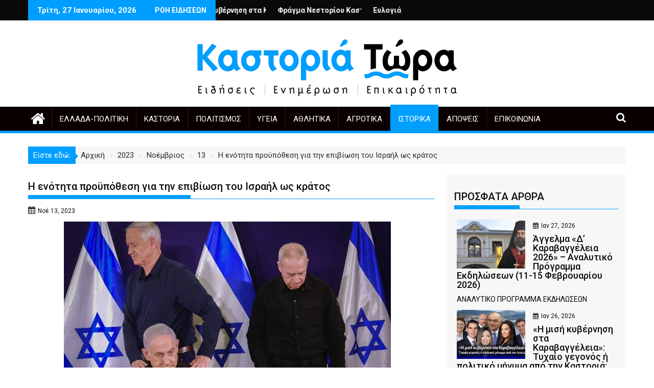

--- FILE ---
content_type: text/html; charset=UTF-8
request_url: https://kastoriatwra.gr/2023/11/13/%CE%B7-%CE%B5%CE%BD%CF%8C%CF%84%CE%B7%CF%84%CE%B1-%CF%89%CF%82-%CF%80%CF%81%CE%BF%CF%8B%CF%80%CF%8C%CE%B8%CE%B5%CF%83%CE%B7-%CE%B3%CE%B9%CE%B1-%CF%84%CE%B7%CE%BD-%CE%B5%CF%80%CE%B9%CE%B2%CE%AF%CF%89/
body_size: 35061
content:
<!DOCTYPE html><html lang="el" prefix="og: https://ogp.me/ns#">
        	<head>

		        <meta charset="UTF-8">
        <meta name="viewport" content="width=device-width, initial-scale=1">
        <link rel="profile" href="http://gmpg.org/xfn/11">
        <link rel="pingback" href="https://kastoriatwra.gr/xmlrpc.php">
        	<style>img:is([sizes="auto" i], [sizes^="auto," i]) { contain-intrinsic-size: 3000px 1500px }</style>
	
<!-- Search Engine Optimization by Rank Math - https://rankmath.com/ -->
<title>Η ενότητα προϋπόθεση για την επιβίωση του Ισραήλ ως κράτος |</title>
<meta name="description" content="Αυτός που κρατά τους ώμους του Νετανιάχου είναι ο ηγέτης της αξιωματικής αντιπολίτευσης του Κράτους του Ισραήλ, Μπένι Γκαντζ... Είναι γνωστό το όνομά του,"/>
<meta name="robots" content="follow, index, max-snippet:-1, max-video-preview:-1, max-image-preview:large"/>
<link rel="canonical" href="https://kastoriatwra.gr/2023/11/13/%ce%b7-%ce%b5%ce%bd%cf%8c%cf%84%ce%b7%cf%84%ce%b1-%cf%89%cf%82-%cf%80%cf%81%ce%bf%cf%8b%cf%80%cf%8c%ce%b8%ce%b5%cf%83%ce%b7-%ce%b3%ce%b9%ce%b1-%cf%84%ce%b7%ce%bd-%ce%b5%cf%80%ce%b9%ce%b2%ce%af%cf%89/" />
<meta property="og:locale" content="el_GR" />
<meta property="og:type" content="article" />
<meta property="og:title" content="Η ενότητα προϋπόθεση για την επιβίωση του Ισραήλ ως κράτος |" />
<meta property="og:description" content="Αυτός που κρατά τους ώμους του Νετανιάχου είναι ο ηγέτης της αξιωματικής αντιπολίτευσης του Κράτους του Ισραήλ, Μπένι Γκαντζ... Είναι γνωστό το όνομά του," />
<meta property="og:url" content="https://kastoriatwra.gr/2023/11/13/%ce%b7-%ce%b5%ce%bd%cf%8c%cf%84%ce%b7%cf%84%ce%b1-%cf%89%cf%82-%cf%80%cf%81%ce%bf%cf%8b%cf%80%cf%8c%ce%b8%ce%b5%cf%83%ce%b7-%ce%b3%ce%b9%ce%b1-%cf%84%ce%b7%ce%bd-%ce%b5%cf%80%ce%b9%ce%b2%ce%af%cf%89/" />
<meta property="article:section" content="Ιστορικά" />
<meta property="og:updated_time" content="2023-11-13T20:47:26+02:00" />
<meta property="og:image" content="https://kastoriatwra.gr/wp-content/uploads/2023/11/συμβούλιο-Ισραηλ.jpg" />
<meta property="og:image:secure_url" content="https://kastoriatwra.gr/wp-content/uploads/2023/11/συμβούλιο-Ισραηλ.jpg" />
<meta property="og:image:width" content="640" />
<meta property="og:image:height" content="400" />
<meta property="og:image:alt" content="Η ενότητα προϋπόθεση για την επιβίωση του Ισραήλ ως κράτος" />
<meta property="og:image:type" content="image/jpeg" />
<meta property="article:published_time" content="2023-11-13T20:43:56+02:00" />
<meta property="article:modified_time" content="2023-11-13T20:47:26+02:00" />
<meta name="twitter:card" content="summary_large_image" />
<meta name="twitter:title" content="Η ενότητα προϋπόθεση για την επιβίωση του Ισραήλ ως κράτος |" />
<meta name="twitter:description" content="Αυτός που κρατά τους ώμους του Νετανιάχου είναι ο ηγέτης της αξιωματικής αντιπολίτευσης του Κράτους του Ισραήλ, Μπένι Γκαντζ... Είναι γνωστό το όνομά του," />
<meta name="twitter:site" content="@kastoriatwra" />
<meta name="twitter:creator" content="@kastoriatwra" />
<meta name="twitter:image" content="https://kastoriatwra.gr/wp-content/uploads/2023/11/συμβούλιο-Ισραηλ.jpg" />
<meta name="twitter:label1" content="Written by" />
<meta name="twitter:data1" content="kastoriatwra" />
<meta name="twitter:label2" content="Time to read" />
<meta name="twitter:data2" content="Less than a minute" />
<script type="application/ld+json" class="rank-math-schema">{"@context":"https://schema.org","@graph":["",{"@type":"WebSite","@id":"https://kastoriatwra.gr/#website","url":"https://kastoriatwra.gr","inLanguage":"el"},{"@type":"ImageObject","@id":"https://kastoriatwra.gr/wp-content/uploads/2023/11/\u03c3\u03c5\u03bc\u03b2\u03bf\u03cd\u03bb\u03b9\u03bf-\u0399\u03c3\u03c1\u03b1\u03b7\u03bb.jpg","url":"https://kastoriatwra.gr/wp-content/uploads/2023/11/\u03c3\u03c5\u03bc\u03b2\u03bf\u03cd\u03bb\u03b9\u03bf-\u0399\u03c3\u03c1\u03b1\u03b7\u03bb.jpg","width":"640","height":"400","inLanguage":"el"},{"@type":"WebPage","@id":"https://kastoriatwra.gr/2023/11/13/%ce%b7-%ce%b5%ce%bd%cf%8c%cf%84%ce%b7%cf%84%ce%b1-%cf%89%cf%82-%cf%80%cf%81%ce%bf%cf%8b%cf%80%cf%8c%ce%b8%ce%b5%cf%83%ce%b7-%ce%b3%ce%b9%ce%b1-%cf%84%ce%b7%ce%bd-%ce%b5%cf%80%ce%b9%ce%b2%ce%af%cf%89/#webpage","url":"https://kastoriatwra.gr/2023/11/13/%ce%b7-%ce%b5%ce%bd%cf%8c%cf%84%ce%b7%cf%84%ce%b1-%cf%89%cf%82-%cf%80%cf%81%ce%bf%cf%8b%cf%80%cf%8c%ce%b8%ce%b5%cf%83%ce%b7-%ce%b3%ce%b9%ce%b1-%cf%84%ce%b7%ce%bd-%ce%b5%cf%80%ce%b9%ce%b2%ce%af%cf%89/","name":"\u0397 \u03b5\u03bd\u03cc\u03c4\u03b7\u03c4\u03b1 \u03c0\u03c1\u03bf\u03cb\u03c0\u03cc\u03b8\u03b5\u03c3\u03b7 \u03b3\u03b9\u03b1 \u03c4\u03b7\u03bd \u03b5\u03c0\u03b9\u03b2\u03af\u03c9\u03c3\u03b7 \u03c4\u03bf\u03c5 \u0399\u03c3\u03c1\u03b1\u03ae\u03bb \u03c9\u03c2 \u03ba\u03c1\u03ac\u03c4\u03bf\u03c2 |","datePublished":"2023-11-13T20:43:56+02:00","dateModified":"2023-11-13T20:47:26+02:00","isPartOf":{"@id":"https://kastoriatwra.gr/#website"},"primaryImageOfPage":{"@id":"https://kastoriatwra.gr/wp-content/uploads/2023/11/\u03c3\u03c5\u03bc\u03b2\u03bf\u03cd\u03bb\u03b9\u03bf-\u0399\u03c3\u03c1\u03b1\u03b7\u03bb.jpg"},"inLanguage":"el"},{"@type":"Person","@id":"https://kastoriatwra.gr/author/kastoriatwra/","name":"kastoriatwra","url":"https://kastoriatwra.gr/author/kastoriatwra/","image":{"@type":"ImageObject","@id":"https://secure.gravatar.com/avatar/0bd3c8d58ce878dd41df0e17a2be189d263d8c7b4509a13ea3121618e255da95?s=96&amp;d=mm&amp;r=g","url":"https://secure.gravatar.com/avatar/0bd3c8d58ce878dd41df0e17a2be189d263d8c7b4509a13ea3121618e255da95?s=96&amp;d=mm&amp;r=g","caption":"kastoriatwra","inLanguage":"el"},"sameAs":["https://kastoriatwra.gr"]},{"@type":"BlogPosting","headline":"\u0397 \u03b5\u03bd\u03cc\u03c4\u03b7\u03c4\u03b1 \u03c0\u03c1\u03bf\u03cb\u03c0\u03cc\u03b8\u03b5\u03c3\u03b7 \u03b3\u03b9\u03b1 \u03c4\u03b7\u03bd \u03b5\u03c0\u03b9\u03b2\u03af\u03c9\u03c3\u03b7 \u03c4\u03bf\u03c5 \u0399\u03c3\u03c1\u03b1\u03ae\u03bb \u03c9\u03c2 \u03ba\u03c1\u03ac\u03c4\u03bf\u03c2 |","keywords":"\u0397 \u03b5\u03bd\u03cc\u03c4\u03b7\u03c4\u03b1 \u03c0\u03c1\u03bf\u03cb\u03c0\u03cc\u03b8\u03b5\u03c3\u03b7 \u03b3\u03b9\u03b1 \u03c4\u03b7\u03bd \u03b5\u03c0\u03b9\u03b2\u03af\u03c9\u03c3\u03b7 \u03c4\u03bf\u03c5 \u0399\u03c3\u03c1\u03b1\u03ae\u03bb \u03c9\u03c2 \u03ba\u03c1\u03ac\u03c4\u03bf\u03c2","datePublished":"2023-11-13T20:43:56+02:00","dateModified":"2023-11-13T20:47:26+02:00","articleSection":"\u0399\u03c3\u03c4\u03bf\u03c1\u03b9\u03ba\u03ac","author":{"@id":"https://kastoriatwra.gr/author/kastoriatwra/","name":"kastoriatwra"},"description":"\u0391\u03c5\u03c4\u03cc\u03c2 \u03c0\u03bf\u03c5 \u03ba\u03c1\u03b1\u03c4\u03ac \u03c4\u03bf\u03c5\u03c2 \u03ce\u03bc\u03bf\u03c5\u03c2 \u03c4\u03bf\u03c5 \u039d\u03b5\u03c4\u03b1\u03bd\u03b9\u03ac\u03c7\u03bf\u03c5 \u03b5\u03af\u03bd\u03b1\u03b9 \u03bf \u03b7\u03b3\u03ad\u03c4\u03b7\u03c2 \u03c4\u03b7\u03c2 \u03b1\u03be\u03b9\u03c9\u03bc\u03b1\u03c4\u03b9\u03ba\u03ae\u03c2 \u03b1\u03bd\u03c4\u03b9\u03c0\u03bf\u03bb\u03af\u03c4\u03b5\u03c5\u03c3\u03b7\u03c2 \u03c4\u03bf\u03c5 \u039a\u03c1\u03ac\u03c4\u03bf\u03c5\u03c2 \u03c4\u03bf\u03c5 \u0399\u03c3\u03c1\u03b1\u03ae\u03bb, \u039c\u03c0\u03ad\u03bd\u03b9 \u0393\u03ba\u03b1\u03bd\u03c4\u03b6... \u0395\u03af\u03bd\u03b1\u03b9 \u03b3\u03bd\u03c9\u03c3\u03c4\u03cc \u03c4\u03bf \u03cc\u03bd\u03bf\u03bc\u03ac \u03c4\u03bf\u03c5,","name":"\u0397 \u03b5\u03bd\u03cc\u03c4\u03b7\u03c4\u03b1 \u03c0\u03c1\u03bf\u03cb\u03c0\u03cc\u03b8\u03b5\u03c3\u03b7 \u03b3\u03b9\u03b1 \u03c4\u03b7\u03bd \u03b5\u03c0\u03b9\u03b2\u03af\u03c9\u03c3\u03b7 \u03c4\u03bf\u03c5 \u0399\u03c3\u03c1\u03b1\u03ae\u03bb \u03c9\u03c2 \u03ba\u03c1\u03ac\u03c4\u03bf\u03c2 |","@id":"https://kastoriatwra.gr/2023/11/13/%ce%b7-%ce%b5%ce%bd%cf%8c%cf%84%ce%b7%cf%84%ce%b1-%cf%89%cf%82-%cf%80%cf%81%ce%bf%cf%8b%cf%80%cf%8c%ce%b8%ce%b5%cf%83%ce%b7-%ce%b3%ce%b9%ce%b1-%cf%84%ce%b7%ce%bd-%ce%b5%cf%80%ce%b9%ce%b2%ce%af%cf%89/#richSnippet","isPartOf":{"@id":"https://kastoriatwra.gr/2023/11/13/%ce%b7-%ce%b5%ce%bd%cf%8c%cf%84%ce%b7%cf%84%ce%b1-%cf%89%cf%82-%cf%80%cf%81%ce%bf%cf%8b%cf%80%cf%8c%ce%b8%ce%b5%cf%83%ce%b7-%ce%b3%ce%b9%ce%b1-%cf%84%ce%b7%ce%bd-%ce%b5%cf%80%ce%b9%ce%b2%ce%af%cf%89/#webpage"},"image":{"@id":"https://kastoriatwra.gr/wp-content/uploads/2023/11/\u03c3\u03c5\u03bc\u03b2\u03bf\u03cd\u03bb\u03b9\u03bf-\u0399\u03c3\u03c1\u03b1\u03b7\u03bb.jpg"},"inLanguage":"el","mainEntityOfPage":{"@id":"https://kastoriatwra.gr/2023/11/13/%ce%b7-%ce%b5%ce%bd%cf%8c%cf%84%ce%b7%cf%84%ce%b1-%cf%89%cf%82-%cf%80%cf%81%ce%bf%cf%8b%cf%80%cf%8c%ce%b8%ce%b5%cf%83%ce%b7-%ce%b3%ce%b9%ce%b1-%cf%84%ce%b7%ce%bd-%ce%b5%cf%80%ce%b9%ce%b2%ce%af%cf%89/#webpage"}}]}</script>
<!-- /Rank Math WordPress SEO plugin -->

<link rel='dns-prefetch' href='//fonts.googleapis.com' />
<link rel="alternate" type="application/rss+xml" title="Ροή RSS &raquo; " href="https://kastoriatwra.gr/feed/" />
<link rel="alternate" type="application/rss+xml" title="Ροή Σχολίων &raquo; " href="https://kastoriatwra.gr/comments/feed/" />
<script type="text/javascript" id="wpp-js" src="https://kastoriatwra.gr/wp-content/plugins/wordpress-popular-posts/assets/js/wpp.min.js?ver=7.3.6" data-sampling="0" data-sampling-rate="100" data-api-url="https://kastoriatwra.gr/wp-json/wordpress-popular-posts" data-post-id="28613" data-token="ce41877faa" data-lang="0" data-debug="0"></script>
<link rel="alternate" type="application/rss+xml" title="Ροή Σχολίων  &raquo; Η ενότητα προϋπόθεση για την επιβίωση του  Ισραήλ ως κράτος" href="https://kastoriatwra.gr/2023/11/13/%ce%b7-%ce%b5%ce%bd%cf%8c%cf%84%ce%b7%cf%84%ce%b1-%cf%89%cf%82-%cf%80%cf%81%ce%bf%cf%8b%cf%80%cf%8c%ce%b8%ce%b5%cf%83%ce%b7-%ce%b3%ce%b9%ce%b1-%cf%84%ce%b7%ce%bd-%ce%b5%cf%80%ce%b9%ce%b2%ce%af%cf%89/feed/" />
		<!-- This site uses the Google Analytics by MonsterInsights plugin v9.10.0 - Using Analytics tracking - https://www.monsterinsights.com/ -->
							<script src="//www.googletagmanager.com/gtag/js?id=G-BMH3VJ61MY"  data-cfasync="false" data-wpfc-render="false" type="text/javascript" async></script>
			<script data-cfasync="false" data-wpfc-render="false" type="text/javascript">
				var mi_version = '9.10.0';
				var mi_track_user = true;
				var mi_no_track_reason = '';
								var MonsterInsightsDefaultLocations = {"page_location":"https:\/\/kastoriatwra.gr\/2023\/11\/13\/%CE%B7-%CE%B5%CE%BD%CF%8C%CF%84%CE%B7%CF%84%CE%B1-%CF%89%CF%82-%CF%80%CF%81%CE%BF%CF%8B%CF%80%CF%8C%CE%B8%CE%B5%CF%83%CE%B7-%CE%B3%CE%B9%CE%B1-%CF%84%CE%B7%CE%BD-%CE%B5%CF%80%CE%B9%CE%B2%CE%AF%CF%89\/"};
								if ( typeof MonsterInsightsPrivacyGuardFilter === 'function' ) {
					var MonsterInsightsLocations = (typeof MonsterInsightsExcludeQuery === 'object') ? MonsterInsightsPrivacyGuardFilter( MonsterInsightsExcludeQuery ) : MonsterInsightsPrivacyGuardFilter( MonsterInsightsDefaultLocations );
				} else {
					var MonsterInsightsLocations = (typeof MonsterInsightsExcludeQuery === 'object') ? MonsterInsightsExcludeQuery : MonsterInsightsDefaultLocations;
				}

								var disableStrs = [
										'ga-disable-G-BMH3VJ61MY',
									];

				/* Function to detect opted out users */
				function __gtagTrackerIsOptedOut() {
					for (var index = 0; index < disableStrs.length; index++) {
						if (document.cookie.indexOf(disableStrs[index] + '=true') > -1) {
							return true;
						}
					}

					return false;
				}

				/* Disable tracking if the opt-out cookie exists. */
				if (__gtagTrackerIsOptedOut()) {
					for (var index = 0; index < disableStrs.length; index++) {
						window[disableStrs[index]] = true;
					}
				}

				/* Opt-out function */
				function __gtagTrackerOptout() {
					for (var index = 0; index < disableStrs.length; index++) {
						document.cookie = disableStrs[index] + '=true; expires=Thu, 31 Dec 2099 23:59:59 UTC; path=/';
						window[disableStrs[index]] = true;
					}
				}

				if ('undefined' === typeof gaOptout) {
					function gaOptout() {
						__gtagTrackerOptout();
					}
				}
								window.dataLayer = window.dataLayer || [];

				window.MonsterInsightsDualTracker = {
					helpers: {},
					trackers: {},
				};
				if (mi_track_user) {
					function __gtagDataLayer() {
						dataLayer.push(arguments);
					}

					function __gtagTracker(type, name, parameters) {
						if (!parameters) {
							parameters = {};
						}

						if (parameters.send_to) {
							__gtagDataLayer.apply(null, arguments);
							return;
						}

						if (type === 'event') {
														parameters.send_to = monsterinsights_frontend.v4_id;
							var hookName = name;
							if (typeof parameters['event_category'] !== 'undefined') {
								hookName = parameters['event_category'] + ':' + name;
							}

							if (typeof MonsterInsightsDualTracker.trackers[hookName] !== 'undefined') {
								MonsterInsightsDualTracker.trackers[hookName](parameters);
							} else {
								__gtagDataLayer('event', name, parameters);
							}
							
						} else {
							__gtagDataLayer.apply(null, arguments);
						}
					}

					__gtagTracker('js', new Date());
					__gtagTracker('set', {
						'developer_id.dZGIzZG': true,
											});
					if ( MonsterInsightsLocations.page_location ) {
						__gtagTracker('set', MonsterInsightsLocations);
					}
										__gtagTracker('config', 'G-BMH3VJ61MY', {"forceSSL":"true","link_attribution":"true"} );
										window.gtag = __gtagTracker;										(function () {
						/* https://developers.google.com/analytics/devguides/collection/analyticsjs/ */
						/* ga and __gaTracker compatibility shim. */
						var noopfn = function () {
							return null;
						};
						var newtracker = function () {
							return new Tracker();
						};
						var Tracker = function () {
							return null;
						};
						var p = Tracker.prototype;
						p.get = noopfn;
						p.set = noopfn;
						p.send = function () {
							var args = Array.prototype.slice.call(arguments);
							args.unshift('send');
							__gaTracker.apply(null, args);
						};
						var __gaTracker = function () {
							var len = arguments.length;
							if (len === 0) {
								return;
							}
							var f = arguments[len - 1];
							if (typeof f !== 'object' || f === null || typeof f.hitCallback !== 'function') {
								if ('send' === arguments[0]) {
									var hitConverted, hitObject = false, action;
									if ('event' === arguments[1]) {
										if ('undefined' !== typeof arguments[3]) {
											hitObject = {
												'eventAction': arguments[3],
												'eventCategory': arguments[2],
												'eventLabel': arguments[4],
												'value': arguments[5] ? arguments[5] : 1,
											}
										}
									}
									if ('pageview' === arguments[1]) {
										if ('undefined' !== typeof arguments[2]) {
											hitObject = {
												'eventAction': 'page_view',
												'page_path': arguments[2],
											}
										}
									}
									if (typeof arguments[2] === 'object') {
										hitObject = arguments[2];
									}
									if (typeof arguments[5] === 'object') {
										Object.assign(hitObject, arguments[5]);
									}
									if ('undefined' !== typeof arguments[1].hitType) {
										hitObject = arguments[1];
										if ('pageview' === hitObject.hitType) {
											hitObject.eventAction = 'page_view';
										}
									}
									if (hitObject) {
										action = 'timing' === arguments[1].hitType ? 'timing_complete' : hitObject.eventAction;
										hitConverted = mapArgs(hitObject);
										__gtagTracker('event', action, hitConverted);
									}
								}
								return;
							}

							function mapArgs(args) {
								var arg, hit = {};
								var gaMap = {
									'eventCategory': 'event_category',
									'eventAction': 'event_action',
									'eventLabel': 'event_label',
									'eventValue': 'event_value',
									'nonInteraction': 'non_interaction',
									'timingCategory': 'event_category',
									'timingVar': 'name',
									'timingValue': 'value',
									'timingLabel': 'event_label',
									'page': 'page_path',
									'location': 'page_location',
									'title': 'page_title',
									'referrer' : 'page_referrer',
								};
								for (arg in args) {
																		if (!(!args.hasOwnProperty(arg) || !gaMap.hasOwnProperty(arg))) {
										hit[gaMap[arg]] = args[arg];
									} else {
										hit[arg] = args[arg];
									}
								}
								return hit;
							}

							try {
								f.hitCallback();
							} catch (ex) {
							}
						};
						__gaTracker.create = newtracker;
						__gaTracker.getByName = newtracker;
						__gaTracker.getAll = function () {
							return [];
						};
						__gaTracker.remove = noopfn;
						__gaTracker.loaded = true;
						window['__gaTracker'] = __gaTracker;
					})();
									} else {
										console.log("");
					(function () {
						function __gtagTracker() {
							return null;
						}

						window['__gtagTracker'] = __gtagTracker;
						window['gtag'] = __gtagTracker;
					})();
									}
			</script>
							<!-- / Google Analytics by MonsterInsights -->
		<script type="text/javascript">
/* <![CDATA[ */
window._wpemojiSettings = {"baseUrl":"https:\/\/s.w.org\/images\/core\/emoji\/16.0.1\/72x72\/","ext":".png","svgUrl":"https:\/\/s.w.org\/images\/core\/emoji\/16.0.1\/svg\/","svgExt":".svg","source":{"concatemoji":"https:\/\/kastoriatwra.gr\/wp-includes\/js\/wp-emoji-release.min.js?ver=6.8.3"}};
/*! This file is auto-generated */
!function(s,n){var o,i,e;function c(e){try{var t={supportTests:e,timestamp:(new Date).valueOf()};sessionStorage.setItem(o,JSON.stringify(t))}catch(e){}}function p(e,t,n){e.clearRect(0,0,e.canvas.width,e.canvas.height),e.fillText(t,0,0);var t=new Uint32Array(e.getImageData(0,0,e.canvas.width,e.canvas.height).data),a=(e.clearRect(0,0,e.canvas.width,e.canvas.height),e.fillText(n,0,0),new Uint32Array(e.getImageData(0,0,e.canvas.width,e.canvas.height).data));return t.every(function(e,t){return e===a[t]})}function u(e,t){e.clearRect(0,0,e.canvas.width,e.canvas.height),e.fillText(t,0,0);for(var n=e.getImageData(16,16,1,1),a=0;a<n.data.length;a++)if(0!==n.data[a])return!1;return!0}function f(e,t,n,a){switch(t){case"flag":return n(e,"\ud83c\udff3\ufe0f\u200d\u26a7\ufe0f","\ud83c\udff3\ufe0f\u200b\u26a7\ufe0f")?!1:!n(e,"\ud83c\udde8\ud83c\uddf6","\ud83c\udde8\u200b\ud83c\uddf6")&&!n(e,"\ud83c\udff4\udb40\udc67\udb40\udc62\udb40\udc65\udb40\udc6e\udb40\udc67\udb40\udc7f","\ud83c\udff4\u200b\udb40\udc67\u200b\udb40\udc62\u200b\udb40\udc65\u200b\udb40\udc6e\u200b\udb40\udc67\u200b\udb40\udc7f");case"emoji":return!a(e,"\ud83e\udedf")}return!1}function g(e,t,n,a){var r="undefined"!=typeof WorkerGlobalScope&&self instanceof WorkerGlobalScope?new OffscreenCanvas(300,150):s.createElement("canvas"),o=r.getContext("2d",{willReadFrequently:!0}),i=(o.textBaseline="top",o.font="600 32px Arial",{});return e.forEach(function(e){i[e]=t(o,e,n,a)}),i}function t(e){var t=s.createElement("script");t.src=e,t.defer=!0,s.head.appendChild(t)}"undefined"!=typeof Promise&&(o="wpEmojiSettingsSupports",i=["flag","emoji"],n.supports={everything:!0,everythingExceptFlag:!0},e=new Promise(function(e){s.addEventListener("DOMContentLoaded",e,{once:!0})}),new Promise(function(t){var n=function(){try{var e=JSON.parse(sessionStorage.getItem(o));if("object"==typeof e&&"number"==typeof e.timestamp&&(new Date).valueOf()<e.timestamp+604800&&"object"==typeof e.supportTests)return e.supportTests}catch(e){}return null}();if(!n){if("undefined"!=typeof Worker&&"undefined"!=typeof OffscreenCanvas&&"undefined"!=typeof URL&&URL.createObjectURL&&"undefined"!=typeof Blob)try{var e="postMessage("+g.toString()+"("+[JSON.stringify(i),f.toString(),p.toString(),u.toString()].join(",")+"));",a=new Blob([e],{type:"text/javascript"}),r=new Worker(URL.createObjectURL(a),{name:"wpTestEmojiSupports"});return void(r.onmessage=function(e){c(n=e.data),r.terminate(),t(n)})}catch(e){}c(n=g(i,f,p,u))}t(n)}).then(function(e){for(var t in e)n.supports[t]=e[t],n.supports.everything=n.supports.everything&&n.supports[t],"flag"!==t&&(n.supports.everythingExceptFlag=n.supports.everythingExceptFlag&&n.supports[t]);n.supports.everythingExceptFlag=n.supports.everythingExceptFlag&&!n.supports.flag,n.DOMReady=!1,n.readyCallback=function(){n.DOMReady=!0}}).then(function(){return e}).then(function(){var e;n.supports.everything||(n.readyCallback(),(e=n.source||{}).concatemoji?t(e.concatemoji):e.wpemoji&&e.twemoji&&(t(e.twemoji),t(e.wpemoji)))}))}((window,document),window._wpemojiSettings);
/* ]]> */
</script>
<!-- kastoriatwra.gr is managing ads with Advanced Ads 2.0.16 – https://wpadvancedads.com/ --><script id="kasto-ready">
			window.advanced_ads_ready=function(e,a){a=a||"complete";var d=function(e){return"interactive"===a?"loading"!==e:"complete"===e};d(document.readyState)?e():document.addEventListener("readystatechange",(function(a){d(a.target.readyState)&&e()}),{once:"interactive"===a})},window.advanced_ads_ready_queue=window.advanced_ads_ready_queue||[];		</script>
		
<link rel='stylesheet' id='ts-poll-block-css' href='https://kastoriatwra.gr/wp-content/plugins/poll-wp/admin/css/block.css?ver=6.8.3' type='text/css' media='all' />
<style id='wp-emoji-styles-inline-css' type='text/css'>

	img.wp-smiley, img.emoji {
		display: inline !important;
		border: none !important;
		box-shadow: none !important;
		height: 1em !important;
		width: 1em !important;
		margin: 0 0.07em !important;
		vertical-align: -0.1em !important;
		background: none !important;
		padding: 0 !important;
	}
</style>
<link rel='stylesheet' id='wp-block-library-css' href='https://kastoriatwra.gr/wp-includes/css/dist/block-library/style.min.css?ver=6.8.3' type='text/css' media='all' />
<style id='wp-block-library-theme-inline-css' type='text/css'>
.wp-block-audio :where(figcaption){color:#555;font-size:13px;text-align:center}.is-dark-theme .wp-block-audio :where(figcaption){color:#ffffffa6}.wp-block-audio{margin:0 0 1em}.wp-block-code{border:1px solid #ccc;border-radius:4px;font-family:Menlo,Consolas,monaco,monospace;padding:.8em 1em}.wp-block-embed :where(figcaption){color:#555;font-size:13px;text-align:center}.is-dark-theme .wp-block-embed :where(figcaption){color:#ffffffa6}.wp-block-embed{margin:0 0 1em}.blocks-gallery-caption{color:#555;font-size:13px;text-align:center}.is-dark-theme .blocks-gallery-caption{color:#ffffffa6}:root :where(.wp-block-image figcaption){color:#555;font-size:13px;text-align:center}.is-dark-theme :root :where(.wp-block-image figcaption){color:#ffffffa6}.wp-block-image{margin:0 0 1em}.wp-block-pullquote{border-bottom:4px solid;border-top:4px solid;color:currentColor;margin-bottom:1.75em}.wp-block-pullquote cite,.wp-block-pullquote footer,.wp-block-pullquote__citation{color:currentColor;font-size:.8125em;font-style:normal;text-transform:uppercase}.wp-block-quote{border-left:.25em solid;margin:0 0 1.75em;padding-left:1em}.wp-block-quote cite,.wp-block-quote footer{color:currentColor;font-size:.8125em;font-style:normal;position:relative}.wp-block-quote:where(.has-text-align-right){border-left:none;border-right:.25em solid;padding-left:0;padding-right:1em}.wp-block-quote:where(.has-text-align-center){border:none;padding-left:0}.wp-block-quote.is-large,.wp-block-quote.is-style-large,.wp-block-quote:where(.is-style-plain){border:none}.wp-block-search .wp-block-search__label{font-weight:700}.wp-block-search__button{border:1px solid #ccc;padding:.375em .625em}:where(.wp-block-group.has-background){padding:1.25em 2.375em}.wp-block-separator.has-css-opacity{opacity:.4}.wp-block-separator{border:none;border-bottom:2px solid;margin-left:auto;margin-right:auto}.wp-block-separator.has-alpha-channel-opacity{opacity:1}.wp-block-separator:not(.is-style-wide):not(.is-style-dots){width:100px}.wp-block-separator.has-background:not(.is-style-dots){border-bottom:none;height:1px}.wp-block-separator.has-background:not(.is-style-wide):not(.is-style-dots){height:2px}.wp-block-table{margin:0 0 1em}.wp-block-table td,.wp-block-table th{word-break:normal}.wp-block-table :where(figcaption){color:#555;font-size:13px;text-align:center}.is-dark-theme .wp-block-table :where(figcaption){color:#ffffffa6}.wp-block-video :where(figcaption){color:#555;font-size:13px;text-align:center}.is-dark-theme .wp-block-video :where(figcaption){color:#ffffffa6}.wp-block-video{margin:0 0 1em}:root :where(.wp-block-template-part.has-background){margin-bottom:0;margin-top:0;padding:1.25em 2.375em}
</style>
<style id='classic-theme-styles-inline-css' type='text/css'>
/*! This file is auto-generated */
.wp-block-button__link{color:#fff;background-color:#32373c;border-radius:9999px;box-shadow:none;text-decoration:none;padding:calc(.667em + 2px) calc(1.333em + 2px);font-size:1.125em}.wp-block-file__button{background:#32373c;color:#fff;text-decoration:none}
</style>
<link rel='stylesheet' id='magnific-popup-css' href='https://kastoriatwra.gr/wp-content/plugins/gutentor/assets/library/magnific-popup/magnific-popup.min.css?ver=1.8.0' type='text/css' media='all' />
<link rel='stylesheet' id='slick-css' href='https://kastoriatwra.gr/wp-content/plugins/gutentor/assets/library/slick/slick.min.css?ver=1.8.1' type='text/css' media='all' />
<link rel='stylesheet' id='fontawesome-css' href='https://kastoriatwra.gr/wp-content/plugins/gutentor/assets/library/font-awesome-4.7.0/css/font-awesome.min.css?ver=4' type='text/css' media='all' />
<link rel='stylesheet' id='wpness-grid-css' href='https://kastoriatwra.gr/wp-content/plugins/gutentor/assets/library/wpness-grid/wpness-grid.css?ver=1.0.0' type='text/css' media='all' />
<link rel='stylesheet' id='animate-css' href='https://kastoriatwra.gr/wp-content/plugins/gutentor/assets/library/animatecss/animate.min.css?ver=3.7.2' type='text/css' media='all' />
<link rel='stylesheet' id='wp-components-css' href='https://kastoriatwra.gr/wp-includes/css/dist/components/style.min.css?ver=6.8.3' type='text/css' media='all' />
<link rel='stylesheet' id='wp-preferences-css' href='https://kastoriatwra.gr/wp-includes/css/dist/preferences/style.min.css?ver=6.8.3' type='text/css' media='all' />
<link rel='stylesheet' id='wp-block-editor-css' href='https://kastoriatwra.gr/wp-includes/css/dist/block-editor/style.min.css?ver=6.8.3' type='text/css' media='all' />
<link rel='stylesheet' id='wp-reusable-blocks-css' href='https://kastoriatwra.gr/wp-includes/css/dist/reusable-blocks/style.min.css?ver=6.8.3' type='text/css' media='all' />
<link rel='stylesheet' id='wp-patterns-css' href='https://kastoriatwra.gr/wp-includes/css/dist/patterns/style.min.css?ver=6.8.3' type='text/css' media='all' />
<link rel='stylesheet' id='wp-editor-css' href='https://kastoriatwra.gr/wp-includes/css/dist/editor/style.min.css?ver=6.8.3' type='text/css' media='all' />
<link rel='stylesheet' id='gutentor-css' href='https://kastoriatwra.gr/wp-content/plugins/gutentor/dist/blocks.style.build.css?ver=3.5.4' type='text/css' media='all' />
<style id='global-styles-inline-css' type='text/css'>
:root{--wp--preset--aspect-ratio--square: 1;--wp--preset--aspect-ratio--4-3: 4/3;--wp--preset--aspect-ratio--3-4: 3/4;--wp--preset--aspect-ratio--3-2: 3/2;--wp--preset--aspect-ratio--2-3: 2/3;--wp--preset--aspect-ratio--16-9: 16/9;--wp--preset--aspect-ratio--9-16: 9/16;--wp--preset--color--black: #000000;--wp--preset--color--cyan-bluish-gray: #abb8c3;--wp--preset--color--white: #ffffff;--wp--preset--color--pale-pink: #f78da7;--wp--preset--color--vivid-red: #cf2e2e;--wp--preset--color--luminous-vivid-orange: #ff6900;--wp--preset--color--luminous-vivid-amber: #fcb900;--wp--preset--color--light-green-cyan: #7bdcb5;--wp--preset--color--vivid-green-cyan: #00d084;--wp--preset--color--pale-cyan-blue: #8ed1fc;--wp--preset--color--vivid-cyan-blue: #0693e3;--wp--preset--color--vivid-purple: #9b51e0;--wp--preset--color--dark-gray: #A9A9A9;--wp--preset--color--silver: #C0C0C0;--wp--preset--color--white-smoke: #F5F5F5;--wp--preset--color--pink: #FFC0CB;--wp--preset--color--light-pink: #FFB6C1;--wp--preset--color--orchid: #DA70D6;--wp--preset--color--violet: #EE82EE;--wp--preset--color--sky-blue: #87CEEB;--wp--preset--color--light-cyan: #E0FFFF;--wp--preset--color--pale-green: #98FB98;--wp--preset--color--blue: #0000FF;--wp--preset--color--navy: #000080;--wp--preset--color--orange: #FFA500;--wp--preset--color--dark-orange: #FF8C00;--wp--preset--color--tomato: #FF6347;--wp--preset--color--maroon: #800000;--wp--preset--color--g-palette-1650017956976: rgba(245, 127, 49, 0.9);--wp--preset--gradient--vivid-cyan-blue-to-vivid-purple: linear-gradient(135deg,rgba(6,147,227,1) 0%,rgb(155,81,224) 100%);--wp--preset--gradient--light-green-cyan-to-vivid-green-cyan: linear-gradient(135deg,rgb(122,220,180) 0%,rgb(0,208,130) 100%);--wp--preset--gradient--luminous-vivid-amber-to-luminous-vivid-orange: linear-gradient(135deg,rgba(252,185,0,1) 0%,rgba(255,105,0,1) 100%);--wp--preset--gradient--luminous-vivid-orange-to-vivid-red: linear-gradient(135deg,rgba(255,105,0,1) 0%,rgb(207,46,46) 100%);--wp--preset--gradient--very-light-gray-to-cyan-bluish-gray: linear-gradient(135deg,rgb(238,238,238) 0%,rgb(169,184,195) 100%);--wp--preset--gradient--cool-to-warm-spectrum: linear-gradient(135deg,rgb(74,234,220) 0%,rgb(151,120,209) 20%,rgb(207,42,186) 40%,rgb(238,44,130) 60%,rgb(251,105,98) 80%,rgb(254,248,76) 100%);--wp--preset--gradient--blush-light-purple: linear-gradient(135deg,rgb(255,206,236) 0%,rgb(152,150,240) 100%);--wp--preset--gradient--blush-bordeaux: linear-gradient(135deg,rgb(254,205,165) 0%,rgb(254,45,45) 50%,rgb(107,0,62) 100%);--wp--preset--gradient--luminous-dusk: linear-gradient(135deg,rgb(255,203,112) 0%,rgb(199,81,192) 50%,rgb(65,88,208) 100%);--wp--preset--gradient--pale-ocean: linear-gradient(135deg,rgb(255,245,203) 0%,rgb(182,227,212) 50%,rgb(51,167,181) 100%);--wp--preset--gradient--electric-grass: linear-gradient(135deg,rgb(202,248,128) 0%,rgb(113,206,126) 100%);--wp--preset--gradient--midnight: linear-gradient(135deg,rgb(2,3,129) 0%,rgb(40,116,252) 100%);--wp--preset--font-size--small: 13px;--wp--preset--font-size--medium: 20px;--wp--preset--font-size--large: 36px;--wp--preset--font-size--x-large: 42px;--wp--preset--spacing--20: 0.44rem;--wp--preset--spacing--30: 0.67rem;--wp--preset--spacing--40: 1rem;--wp--preset--spacing--50: 1.5rem;--wp--preset--spacing--60: 2.25rem;--wp--preset--spacing--70: 3.38rem;--wp--preset--spacing--80: 5.06rem;--wp--preset--shadow--natural: 6px 6px 9px rgba(0, 0, 0, 0.2);--wp--preset--shadow--deep: 12px 12px 50px rgba(0, 0, 0, 0.4);--wp--preset--shadow--sharp: 6px 6px 0px rgba(0, 0, 0, 0.2);--wp--preset--shadow--outlined: 6px 6px 0px -3px rgba(255, 255, 255, 1), 6px 6px rgba(0, 0, 0, 1);--wp--preset--shadow--crisp: 6px 6px 0px rgba(0, 0, 0, 1);}:where(.is-layout-flex){gap: 0.5em;}:where(.is-layout-grid){gap: 0.5em;}body .is-layout-flex{display: flex;}.is-layout-flex{flex-wrap: wrap;align-items: center;}.is-layout-flex > :is(*, div){margin: 0;}body .is-layout-grid{display: grid;}.is-layout-grid > :is(*, div){margin: 0;}:where(.wp-block-columns.is-layout-flex){gap: 2em;}:where(.wp-block-columns.is-layout-grid){gap: 2em;}:where(.wp-block-post-template.is-layout-flex){gap: 1.25em;}:where(.wp-block-post-template.is-layout-grid){gap: 1.25em;}.has-black-color{color: var(--wp--preset--color--black) !important;}.has-cyan-bluish-gray-color{color: var(--wp--preset--color--cyan-bluish-gray) !important;}.has-white-color{color: var(--wp--preset--color--white) !important;}.has-pale-pink-color{color: var(--wp--preset--color--pale-pink) !important;}.has-vivid-red-color{color: var(--wp--preset--color--vivid-red) !important;}.has-luminous-vivid-orange-color{color: var(--wp--preset--color--luminous-vivid-orange) !important;}.has-luminous-vivid-amber-color{color: var(--wp--preset--color--luminous-vivid-amber) !important;}.has-light-green-cyan-color{color: var(--wp--preset--color--light-green-cyan) !important;}.has-vivid-green-cyan-color{color: var(--wp--preset--color--vivid-green-cyan) !important;}.has-pale-cyan-blue-color{color: var(--wp--preset--color--pale-cyan-blue) !important;}.has-vivid-cyan-blue-color{color: var(--wp--preset--color--vivid-cyan-blue) !important;}.has-vivid-purple-color{color: var(--wp--preset--color--vivid-purple) !important;}.has-black-background-color{background-color: var(--wp--preset--color--black) !important;}.has-cyan-bluish-gray-background-color{background-color: var(--wp--preset--color--cyan-bluish-gray) !important;}.has-white-background-color{background-color: var(--wp--preset--color--white) !important;}.has-pale-pink-background-color{background-color: var(--wp--preset--color--pale-pink) !important;}.has-vivid-red-background-color{background-color: var(--wp--preset--color--vivid-red) !important;}.has-luminous-vivid-orange-background-color{background-color: var(--wp--preset--color--luminous-vivid-orange) !important;}.has-luminous-vivid-amber-background-color{background-color: var(--wp--preset--color--luminous-vivid-amber) !important;}.has-light-green-cyan-background-color{background-color: var(--wp--preset--color--light-green-cyan) !important;}.has-vivid-green-cyan-background-color{background-color: var(--wp--preset--color--vivid-green-cyan) !important;}.has-pale-cyan-blue-background-color{background-color: var(--wp--preset--color--pale-cyan-blue) !important;}.has-vivid-cyan-blue-background-color{background-color: var(--wp--preset--color--vivid-cyan-blue) !important;}.has-vivid-purple-background-color{background-color: var(--wp--preset--color--vivid-purple) !important;}.has-black-border-color{border-color: var(--wp--preset--color--black) !important;}.has-cyan-bluish-gray-border-color{border-color: var(--wp--preset--color--cyan-bluish-gray) !important;}.has-white-border-color{border-color: var(--wp--preset--color--white) !important;}.has-pale-pink-border-color{border-color: var(--wp--preset--color--pale-pink) !important;}.has-vivid-red-border-color{border-color: var(--wp--preset--color--vivid-red) !important;}.has-luminous-vivid-orange-border-color{border-color: var(--wp--preset--color--luminous-vivid-orange) !important;}.has-luminous-vivid-amber-border-color{border-color: var(--wp--preset--color--luminous-vivid-amber) !important;}.has-light-green-cyan-border-color{border-color: var(--wp--preset--color--light-green-cyan) !important;}.has-vivid-green-cyan-border-color{border-color: var(--wp--preset--color--vivid-green-cyan) !important;}.has-pale-cyan-blue-border-color{border-color: var(--wp--preset--color--pale-cyan-blue) !important;}.has-vivid-cyan-blue-border-color{border-color: var(--wp--preset--color--vivid-cyan-blue) !important;}.has-vivid-purple-border-color{border-color: var(--wp--preset--color--vivid-purple) !important;}.has-vivid-cyan-blue-to-vivid-purple-gradient-background{background: var(--wp--preset--gradient--vivid-cyan-blue-to-vivid-purple) !important;}.has-light-green-cyan-to-vivid-green-cyan-gradient-background{background: var(--wp--preset--gradient--light-green-cyan-to-vivid-green-cyan) !important;}.has-luminous-vivid-amber-to-luminous-vivid-orange-gradient-background{background: var(--wp--preset--gradient--luminous-vivid-amber-to-luminous-vivid-orange) !important;}.has-luminous-vivid-orange-to-vivid-red-gradient-background{background: var(--wp--preset--gradient--luminous-vivid-orange-to-vivid-red) !important;}.has-very-light-gray-to-cyan-bluish-gray-gradient-background{background: var(--wp--preset--gradient--very-light-gray-to-cyan-bluish-gray) !important;}.has-cool-to-warm-spectrum-gradient-background{background: var(--wp--preset--gradient--cool-to-warm-spectrum) !important;}.has-blush-light-purple-gradient-background{background: var(--wp--preset--gradient--blush-light-purple) !important;}.has-blush-bordeaux-gradient-background{background: var(--wp--preset--gradient--blush-bordeaux) !important;}.has-luminous-dusk-gradient-background{background: var(--wp--preset--gradient--luminous-dusk) !important;}.has-pale-ocean-gradient-background{background: var(--wp--preset--gradient--pale-ocean) !important;}.has-electric-grass-gradient-background{background: var(--wp--preset--gradient--electric-grass) !important;}.has-midnight-gradient-background{background: var(--wp--preset--gradient--midnight) !important;}.has-small-font-size{font-size: var(--wp--preset--font-size--small) !important;}.has-medium-font-size{font-size: var(--wp--preset--font-size--medium) !important;}.has-large-font-size{font-size: var(--wp--preset--font-size--large) !important;}.has-x-large-font-size{font-size: var(--wp--preset--font-size--x-large) !important;}
:where(.wp-block-post-template.is-layout-flex){gap: 1.25em;}:where(.wp-block-post-template.is-layout-grid){gap: 1.25em;}
:where(.wp-block-columns.is-layout-flex){gap: 2em;}:where(.wp-block-columns.is-layout-grid){gap: 2em;}
:root :where(.wp-block-pullquote){font-size: 1.5em;line-height: 1.6;}
</style>
<link rel='stylesheet' id='contact-form-7-css' href='https://kastoriatwra.gr/wp-content/plugins/contact-form-7/includes/css/styles.css?ver=6.1.4' type='text/css' media='all' />
<link rel='stylesheet' id='ts-poll-public-css' href='https://kastoriatwra.gr/wp-content/plugins/poll-wp/public/css/ts_poll-public.css?ver=2.5.5' type='text/css' media='all' />
<link rel='stylesheet' id='ts-poll-fonts-css' href='https://kastoriatwra.gr/wp-content/plugins/poll-wp/fonts/ts_poll-fonts.css?ver=2.5.5' type='text/css' media='all' />
<link rel='stylesheet' id='survey-maker-min-css' href='https://kastoriatwra.gr/wp-content/plugins/survey-maker/public/css/survey-maker-public-min.css?ver=5.1.9.8' type='text/css' media='all' />
<link rel='stylesheet' id='wordpress-popular-posts-css-css' href='https://kastoriatwra.gr/wp-content/plugins/wordpress-popular-posts/assets/css/wpp.css?ver=7.3.6' type='text/css' media='all' />
<link rel='stylesheet' id='Roboto-css' href='//fonts.googleapis.com/css?family=Roboto&#038;ver=6.8.3' type='text/css' media='all' />
<link rel='stylesheet' id='supermag-googleapis-css' href='//fonts.googleapis.com/css?family=Oswald%3A300%2C400%2C700%7CRoboto%3A300italic%2C400%2C500%2C700&#038;ver=4.0.3' type='text/css' media='all' />
<link rel='stylesheet' id='bxslider-css' href='https://kastoriatwra.gr/wp-content/themes/supermagpro/assets/library/bxslider/css/jquery.bxslider.min.css?ver=4.2.6' type='text/css' media='all' />
<link rel='stylesheet' id='mCustomScrollbar-css' href='https://kastoriatwra.gr/wp-content/themes/supermagpro/assets/library/malihu-custom-scrollbar/jquery.mCustomScrollbar.min.css?ver=3.0.9' type='text/css' media='all' />
<link rel='stylesheet' id='font-awesome-css' href='https://kastoriatwra.gr/wp-content/themes/supermagpro/assets/library/Font-Awesome/css/font-awesome.min.css?ver=4.7.0' type='text/css' media='all' />
<link rel='stylesheet' id='supermag-style-css' href='https://kastoriatwra.gr/wp-content/themes/supermagpro/style.css?ver=1.2.3.3' type='text/css' media='all' />
<style id='supermag-style-inline-css' type='text/css'>

        .site-title,
        .site-title a{
            font-family: 'Roboto';
        }
        .site-description,
        .site-description a{
            font-family: 'Roboto';
        }
        .main-navigation .acmethemes-nav a{
            font-family: 'Roboto';
        }
        h1, h1 a,
        h2, h2 a,
        h3, h3 a,
        h4, h4 a,
        h5, h5 a,
        h6, h6 a {
            font-family: 'Roboto';
        }
        body, p {
            font-family: 'Roboto';
        }
        .site-title,
        .site-title a{
            color: #4db2ec;
        }
        .site-title:hover,
        .site-title a:hover{
            color: #2d2d2d;
        }
        .site-description,
        .site-description a{
            color: #0a0a0a;
        }
        h1, h1 a,
        h2, h2 a,
        h3, h3 a,
        h4, h4 a,
        h5, h5 a,
        h6, h6 a {
            color: #0a0a0a;
        }
         .entry-content p,.details{
            color: #0a0a0a;
        }
        .comment-form .form-submit input,
        .read-more,
        .bn-title,
        .home-icon.front_page_on,
        .slider-section .cat-links a,
        .gallery-carousel .mCSB_scrollTools .mCSB_dragger .mCSB_dragger_bar,
        #calendar_wrap #wp-calendar #today,
        #calendar_wrap #wp-calendar #today a,
        .wpcf7-form input.wpcf7-submit:hover,
        .breadcrumb{
            background: #009eff;
        }
         .breadcrumb::after {
            border-left: 5px solid #009eff;
        }
        .rtl .breadcrumb::after {
            border-right: 5px solid #009eff;
            border-left: medium none;
        }
         .header-wrapper #site-navigation{
            border-bottom: 5px solid #009eff;
        }
        .search-block input#menu-search,
        .widget_search input#s,
        .slicknav_btn.slicknav_open,
        .footer-wrapper .bn-title,
        .gallery-carousel  li:hover img,
        .page-numbers:hover,
        .page-numbers:focus, .page-numbers.current,
        .wpcf7-form input.wpcf7-submit{
            border: 1px solid #009eff;
        }
         .footer-wrapper .border{
            border-top: 1px solid #009eff;
        }
        .socials a:hover,
        .search-block #searchsubmit,
        .widget_search #searchsubmit,
        .slider-section .bx-controls-direction a,
        .sm-up:hover,
        .sm-tabs-title .single-tab-title.opened,
        .page-numbers,
        .wpcf7-form input.wpcf7-submit{
            color: #009eff;
        }
         .sm-tabs-title .single-tab-title.opened::after{
            border-color: #009eff transparent;
        }
        .slicknav_btn.slicknav_open:before{
            background: none repeat scroll 0 0 #009eff;
            box-shadow: 0 6px 0 0 #009eff, 0 12px 0 0 #009eff;
        }
        .besides-slider .beside-post{
            border-bottom: 3px solid #009eff;
        }
        .widget-title,
            .footer-wrapper,
            .page-header .page-title,
            .single .entry-header .entry-title,
            .page .entry-header .entry-title
            {
            border-bottom: 1px solid #009eff;
        }
        .footer-wrapper .bn-title:before,
        .widget-title:before,
            .page-header .page-title:before,
            .single .entry-header .entry-title:before,
            .page .entry-header .entry-title:before
            {
            border-bottom: 7px solid #009eff;
        }
        .active img{
            border: 2px solid #009eff;
        }
        .comment-form .form-submit input:hover,
        .slider-section .cat-links a:hover,
        .read-more:hover,
        .slider-section .bx-controls-direction a,
        .sm-up-container,
        .gallery-carousel .mCSB_container{
            background:#0a0a0a;
        }
        .gallery-carousel  li img {
            border:1px solid #0a0a0a;
        }
        .entry-content a{
            color: #0a0a0a;
        }
        a:hover,
        .nav-links a:hover,
        #supermag-breadcrumbs a:hover,
        .bn-content a:hover,
        .slider-section .slide-title:hover,
        .feature-side-slider .post-title a:hover,
        .slider-feature-wrap a:hover,
        .feature-side-slider .beside-post:hover .beside-caption a,
        .featured-desc a:hover h4,
        .featured-desc .above-entry-meta span:hover{
            color: #009eff;
        }
        .nav-links .nav-previous a:hover, .nav-links .nav-next a:hover{
            border-top: 1px solid #009eff;
        }
         .posted-on a,
         .posted-on i,
        .author.vcard a,
        .author.vcard i,
        .comments-link a,
        .comments-link i,
        .edit-link a,
        .edit-link i,
        .cat-links a,
        .cat-links i,
        .tags-links a,
        .tags-links i,
        .byline a,
        .byline i{
            color: #0a0a0a;
        }
        .posted-on:hover i,
        .posted-on:hover a,
        .author.vcard:hover,
        .author.vcard:hover a,
        .author.vcard:hover i,
        .comments-link:hover a,
        .comments-link:hover i,
        .cat-links:hover a,
        .cat-links:hover i,
        .edit-link:hover a,
        .edit-link:hover i,
        .tags-links:hover a,
        .tags-links:hover i,
        .byline:hover a,
        .byline:hover i
        {
            color: #009eff;
        }
        .top-header-section,
        .top-header-section .wrapper{
            background: #0a0a0a;
        }
        .header-wrapper,
        .no-header-bn {
            background: #ffffff;
        }
        .header-wrapper #site-navigation,
        .header-wrapper .supermag_mega_menu.menu .mega-sub-menu li.menu-item-inner-mega .supermag-mega-menu-cat-wrap a,
        .header-wrapper .supermag_mega_menu.menu .mega-sub-menu li.menu-item a,
        .mega-sub-menu .supermag-mega-menu-cat-wrap,
        .header-wrapper ul.sub-menu.mega-sub-menu,
        .slicknav_btn,
        .header-wrapper .main-navigation .slicknav_nav ul.sub-menu,
        .header-wrapper .main-navigation ul ul.sub-menu li,
        .header-wrapper .supermag_mega_menu.menu .mega-sub-menu li.menu-item-inner-mega .supermag-mega-menu-cat-wrap a{
            background: #0a0000;
        }
        .header-wrapper .menu > li.current-menu-item > a,
        .header-wrapper .menu > li.current-menu-parent a,
        .header-wrapper .menu > li.current_page_parent a,
        .header-wrapper .menu > li.current_page_ancestor a,
        .header-wrapper .menu > li.current-menu-item > a:before,
        .header-wrapper .menu > li.current-menu-parent > a:before,
        .header-wrapper .menu > li.current_page_parent > a:before,
        .header-wrapper .menu > li.current_page_ancestor > a:before{
            background: #009eff;
        }
        .slicknav_nav li:hover > a,
        .slicknav_nav li.current-menu-ancestor  a,
        .slicknav_nav li.current-menu-item  > a,
        .slicknav_nav li.current_page_item a,
        .slicknav_nav li.current_page_item .slicknav_item span,
        .mega-sub-menu .mega-active-cat{
            color: #009eff;
        }
        .supermag-mega-menu-con-wrap,
        .header-wrapper .menu li:hover > a,
        .header-wrapper .supermag_mega_menu.menu .mega-sub-menu li.menu-item-inner-mega .supermag-mega-menu-cat-wrap a.mega-active-cat{
            background: #009eff;
        }
        .supermag_mega_menu .header-wrapper .main-navigation ul ul.sub-menu li:hover > a,
        .icon-menu:hover,
        .header-wrapper .supermag_mega_menu.menu .mega-sub-menu li.menu-item a:hover,
        .slicknav_nav li .slicknav_item:hover a{
            color:#009eff;
        }
        @media screen and (max-width:992px){
            .supermag-mega-menu-con-wrap,
            .header-wrapper .supermag_mega_menu.menu .mega-sub-menu li.menu-item-inner-mega .supermag-mega-menu-cat-wrap a.mega-active-cat{
                background:#0a0000;
            }
        }
        @media screen and (max-width:639px){
            .mega-sub-menu .menu-post-block h2 a:hover {
                color: #009eff;
            }
        }
       .header-wrapper .menu li a{
            color: #ffffff;
        }
       .header-wrapper #site-navigation{
            box-shadow: -1px -5px 0 -1px #0a0000 inset;
        }
       #supermag-breadcrumbs{
            background: #f7f7f7;
        }
       .secondary-sidebar .widget-area.sidebar{
            background: #f7f7f7;
        }
       .footer-wrapper,
       .wrapper.footer-wrapper{
            background: #0a0a0a;
        }
       .footer-wrapper .widget-title,
        .footer-wrapper h1, .footer-wrapper h1 a,
        .footer-wrapper h2, .footer-wrapper h2 a,
        .footer-wrapper h3, .footer-wrapper h3 a,
        .footer-wrapper h4, .footer-wrapper h4 a,
        .footer-wrapper h5, .footer-wrapper h5 a,
        .footer-wrapper h6, .footer-wrapper h6 a{
            color: #ffffff;
        }
       .footer-wrapper,
        .footer-wrapper .featured-desc .above-entry-meta,
        .footer-wrapper .entry-content p,.footer-wrapper .details{
            color: #ffffff;
        }
       .footer-wrapper a,
         .footer-wrapper .featured-desc .above-entry-meta i{
             color: #ffffff;
         }
       .footer-wrapper a:hover,
        .footer-sidebar .featured-desc .above-entry-meta a:hover {
            color: #009eff;
        }
                    .cat-links .at-cat-item-1{
                    background: #009eff!important;
                    color : #fff!important;
                    }
                    
                    .at-cat-color-wrap-1 .widget-title::before,
                    body.category-1 .page-header .page-title::before
                    {
                     border-bottom: 7px solid #009eff;
                    }
                    
                    .at-cat-color-wrap-1 .widget-title,
                     body.category-1 .page-header .page-title
                    {
                     border-bottom: 1px solid #009eff;
                    }
                    .cat-links .at-cat-item-1:hover{
                    background: #0a0a0a!important;
                    color : #fff!important;
                    }
                    
                    .cat-links .at-cat-item-17{
                    background: #009eff!important;
                    color : #fff!important;
                    }
                    
                    .at-cat-color-wrap-17 .widget-title::before,
                    body.category-17 .page-header .page-title::before
                    {
                     border-bottom: 7px solid #009eff;
                    }
                    
                    .at-cat-color-wrap-17 .widget-title,
                     body.category-17 .page-header .page-title
                    {
                     border-bottom: 1px solid #009eff;
                    }
                    .cat-links .at-cat-item-17:hover{
                    background: #0a0a0a!important;
                    color : #fff!important;
                    }
                    
                    .cat-links .at-cat-item-18{
                    background: #009eff!important;
                    color : #fff!important;
                    }
                    
                    .at-cat-color-wrap-18 .widget-title::before,
                    body.category-18 .page-header .page-title::before
                    {
                     border-bottom: 7px solid #009eff;
                    }
                    
                    .at-cat-color-wrap-18 .widget-title,
                     body.category-18 .page-header .page-title
                    {
                     border-bottom: 1px solid #009eff;
                    }
                    .cat-links .at-cat-item-18:hover{
                    background: #000000!important;
                    color : #fff!important;
                    }
                    
                    .cat-links .at-cat-item-19{
                    background: #009eff!important;
                    color : #fff!important;
                    }
                    
                    .at-cat-color-wrap-19 .widget-title::before,
                    body.category-19 .page-header .page-title::before
                    {
                     border-bottom: 7px solid #009eff;
                    }
                    
                    .at-cat-color-wrap-19 .widget-title,
                     body.category-19 .page-header .page-title
                    {
                     border-bottom: 1px solid #009eff;
                    }
                    .cat-links .at-cat-item-19:hover{
                    background: #000000!important;
                    color : #fff!important;
                    }
                    
                    .cat-links .at-cat-item-20{
                    background: #009eff!important;
                    color : #fff!important;
                    }
                    
                    .at-cat-color-wrap-20 .widget-title::before,
                    body.category-20 .page-header .page-title::before
                    {
                     border-bottom: 7px solid #009eff;
                    }
                    
                    .at-cat-color-wrap-20 .widget-title,
                     body.category-20 .page-header .page-title
                    {
                     border-bottom: 1px solid #009eff;
                    }
                    .cat-links .at-cat-item-20:hover{
                    background: #000000!important;
                    color : #fff!important;
                    }
                    
                    .cat-links .at-cat-item-21{
                    background: #009eff!important;
                    color : #fff!important;
                    }
                    
                    .at-cat-color-wrap-21 .widget-title::before,
                    body.category-21 .page-header .page-title::before
                    {
                     border-bottom: 7px solid #009eff;
                    }
                    
                    .at-cat-color-wrap-21 .widget-title,
                     body.category-21 .page-header .page-title
                    {
                     border-bottom: 1px solid #009eff;
                    }
                    .cat-links .at-cat-item-21:hover{
                    background: #000000!important;
                    color : #fff!important;
                    }
                    
                    .cat-links .at-cat-item-22{
                    background: #009eff!important;
                    color : #fff!important;
                    }
                    
                    .at-cat-color-wrap-22 .widget-title::before,
                    body.category-22 .page-header .page-title::before
                    {
                     border-bottom: 7px solid #009eff;
                    }
                    
                    .at-cat-color-wrap-22 .widget-title,
                     body.category-22 .page-header .page-title
                    {
                     border-bottom: 1px solid #009eff;
                    }
                    .cat-links .at-cat-item-22:hover{
                    background: #000000!important;
                    color : #fff!important;
                    }
                    
                    .cat-links .at-cat-item-23{
                    background: #009eff!important;
                    color : #fff!important;
                    }
                    
                    .at-cat-color-wrap-23 .widget-title::before,
                    body.category-23 .page-header .page-title::before
                    {
                     border-bottom: 7px solid #009eff;
                    }
                    
                    .at-cat-color-wrap-23 .widget-title,
                     body.category-23 .page-header .page-title
                    {
                     border-bottom: 1px solid #009eff;
                    }
                    .cat-links .at-cat-item-23:hover{
                    background: #000000!important;
                    color : #fff!important;
                    }
                    
                    .cat-links .at-cat-item-24{
                    background: #009eff!important;
                    color : #fff!important;
                    }
                    
                    .at-cat-color-wrap-24 .widget-title::before,
                    body.category-24 .page-header .page-title::before
                    {
                     border-bottom: 7px solid #009eff;
                    }
                    
                    .at-cat-color-wrap-24 .widget-title,
                     body.category-24 .page-header .page-title
                    {
                     border-bottom: 1px solid #009eff;
                    }
                    .cat-links .at-cat-item-24:hover{
                    background: #2d2d2d!important;
                    color : #fff!important;
                    }
                    
                    .cat-links .at-cat-item-155{
                    background: #009eff!important;
                    color : #fff!important;
                    }
                    
                    .at-cat-color-wrap-155 .widget-title::before,
                    body.category-155 .page-header .page-title::before
                    {
                     border-bottom: 7px solid #009eff;
                    }
                    
                    .at-cat-color-wrap-155 .widget-title,
                     body.category-155 .page-header .page-title
                    {
                     border-bottom: 1px solid #009eff;
                    }
                    .cat-links .at-cat-item-155:hover{
                    background: #2d2d2d!important;
                    color : #fff!important;
                    }
                    
                    .cat-links .at-cat-item-2084{
                    background: #009eff!important;
                    color : #fff!important;
                    }
                    
                    .cat-links .at-cat-item-2084:hover{
                    background: #2d2d2d!important;
                    color : #fff!important;
                    }
                    .popup-wrap .popup-content { height: 330px; } .sticky-popup{ width:265px!important }
</style>
<link rel='stylesheet' id='supermag-block-front-styles-css' href='https://kastoriatwra.gr/wp-content/themes/supermagpro/acmethemes/gutenberg/gutenberg-front.css?ver=1.0' type='text/css' media='all' />
<link rel='stylesheet' id='heateor_sss_frontend_css-css' href='https://kastoriatwra.gr/wp-content/plugins/sassy-social-share/public/css/sassy-social-share-public.css?ver=3.3.79' type='text/css' media='all' />
<style id='heateor_sss_frontend_css-inline-css' type='text/css'>
.heateor_sss_button_instagram span.heateor_sss_svg,a.heateor_sss_instagram span.heateor_sss_svg{background:radial-gradient(circle at 30% 107%,#fdf497 0,#fdf497 5%,#fd5949 45%,#d6249f 60%,#285aeb 90%)}.heateor_sss_horizontal_sharing .heateor_sss_svg,.heateor_sss_standard_follow_icons_container .heateor_sss_svg{color:#fff;border-width:0px;border-style:solid;border-color:transparent}.heateor_sss_horizontal_sharing .heateorSssTCBackground{color:#666}.heateor_sss_horizontal_sharing span.heateor_sss_svg:hover,.heateor_sss_standard_follow_icons_container span.heateor_sss_svg:hover{border-color:transparent;}.heateor_sss_vertical_sharing span.heateor_sss_svg,.heateor_sss_floating_follow_icons_container span.heateor_sss_svg{color:#fff;border-width:0px;border-style:solid;border-color:transparent;}.heateor_sss_vertical_sharing .heateorSssTCBackground{color:#666;}.heateor_sss_vertical_sharing span.heateor_sss_svg:hover,.heateor_sss_floating_follow_icons_container span.heateor_sss_svg:hover{border-color:transparent;}@media screen and (max-width:783px) {.heateor_sss_vertical_sharing{display:none!important}}
</style>
<script type="text/javascript" src="https://kastoriatwra.gr/wp-content/plugins/google-analytics-for-wordpress/assets/js/frontend-gtag.min.js?ver=9.10.0" id="monsterinsights-frontend-script-js" async="async" data-wp-strategy="async"></script>
<script data-cfasync="false" data-wpfc-render="false" type="text/javascript" id='monsterinsights-frontend-script-js-extra'>/* <![CDATA[ */
var monsterinsights_frontend = {"js_events_tracking":"true","download_extensions":"doc,pdf,ppt,zip,xls,docx,pptx,xlsx","inbound_paths":"[{\"path\":\"\\\/go\\\/\",\"label\":\"affiliate\"},{\"path\":\"\\\/recommend\\\/\",\"label\":\"affiliate\"}]","home_url":"https:\/\/kastoriatwra.gr","hash_tracking":"false","v4_id":"G-BMH3VJ61MY"};/* ]]> */
</script>
<script type="text/javascript" src="https://kastoriatwra.gr/wp-includes/js/jquery/jquery.min.js?ver=3.7.1" id="jquery-core-js"></script>
<script type="text/javascript" src="https://kastoriatwra.gr/wp-includes/js/jquery/jquery-migrate.min.js?ver=3.4.1" id="jquery-migrate-js"></script>
<script type="text/javascript" src="https://kastoriatwra.gr/wp-content/plugins/poll-wp/public/js/vue.js?ver=2.5.5" id="ts-poll-vue-js"></script>
<script type="text/javascript" id="ts-poll-public-js-extra">
/* <![CDATA[ */
var tsPollData = {"root_url":"https:\/\/kastoriatwra.gr\/wp-json\/","nonce":"ce41877faa"};
/* ]]> */
</script>
<script type="text/javascript" src="https://kastoriatwra.gr/wp-content/plugins/poll-wp/public/js/ts_poll-public.js?ver=2.5.5" id="ts-poll-public-js"></script>
<!--[if lt IE 9]>
<script type="text/javascript" src="https://kastoriatwra.gr/wp-content/themes/supermagpro/assets/library/html5shiv/html5shiv.min.js?ver=3.7.3" id="html5shiv-js"></script>
<![endif]-->
<!--[if lt IE 9]>
<script type="text/javascript" src="https://kastoriatwra.gr/wp-content/themes/supermagpro/assets/library/respond/respond.min.js?ver=1.4.2" id="respond-js"></script>
<![endif]-->
<link rel="https://api.w.org/" href="https://kastoriatwra.gr/wp-json/" /><link rel="alternate" title="JSON" type="application/json" href="https://kastoriatwra.gr/wp-json/wp/v2/posts/28613" /><link rel="EditURI" type="application/rsd+xml" title="RSD" href="https://kastoriatwra.gr/xmlrpc.php?rsd" />
<meta name="generator" content="WordPress 6.8.3" />
<link rel='shortlink' href='https://kastoriatwra.gr/?p=28613' />
<link rel="alternate" title="oEmbed (JSON)" type="application/json+oembed" href="https://kastoriatwra.gr/wp-json/oembed/1.0/embed?url=https%3A%2F%2Fkastoriatwra.gr%2F2023%2F11%2F13%2F%25ce%25b7-%25ce%25b5%25ce%25bd%25cf%258c%25cf%2584%25ce%25b7%25cf%2584%25ce%25b1-%25cf%2589%25cf%2582-%25cf%2580%25cf%2581%25ce%25bf%25cf%258b%25cf%2580%25cf%258c%25ce%25b8%25ce%25b5%25cf%2583%25ce%25b7-%25ce%25b3%25ce%25b9%25ce%25b1-%25cf%2584%25ce%25b7%25ce%25bd-%25ce%25b5%25cf%2580%25ce%25b9%25ce%25b2%25ce%25af%25cf%2589%2F" />
<link rel="alternate" title="oEmbed (XML)" type="text/xml+oembed" href="https://kastoriatwra.gr/wp-json/oembed/1.0/embed?url=https%3A%2F%2Fkastoriatwra.gr%2F2023%2F11%2F13%2F%25ce%25b7-%25ce%25b5%25ce%25bd%25cf%258c%25cf%2584%25ce%25b7%25cf%2584%25ce%25b1-%25cf%2589%25cf%2582-%25cf%2580%25cf%2581%25ce%25bf%25cf%258b%25cf%2580%25cf%258c%25ce%25b8%25ce%25b5%25cf%2583%25ce%25b7-%25ce%25b3%25ce%25b9%25ce%25b1-%25cf%2584%25ce%25b7%25ce%25bd-%25ce%25b5%25cf%2580%25ce%25b9%25ce%25b2%25ce%25af%25cf%2589%2F&#038;format=xml" />
            <style id="wpp-loading-animation-styles">@-webkit-keyframes bgslide{from{background-position-x:0}to{background-position-x:-200%}}@keyframes bgslide{from{background-position-x:0}to{background-position-x:-200%}}.wpp-widget-block-placeholder,.wpp-shortcode-placeholder{margin:0 auto;width:60px;height:3px;background:#dd3737;background:linear-gradient(90deg,#dd3737 0%,#571313 10%,#dd3737 100%);background-size:200% auto;border-radius:3px;-webkit-animation:bgslide 1s infinite linear;animation:bgslide 1s infinite linear}</style>
            <style type="text/css" id="custom-background-css">
body.custom-background { background-color: #ffffff; }
</style>
	<link rel="icon" href="https://kastoriatwra.gr/wp-content/uploads/2025/10/cropped-Favicon-32x32.jpg" sizes="32x32" />
<link rel="icon" href="https://kastoriatwra.gr/wp-content/uploads/2025/10/cropped-Favicon-192x192.jpg" sizes="192x192" />
<link rel="apple-touch-icon" href="https://kastoriatwra.gr/wp-content/uploads/2025/10/cropped-Favicon-180x180.jpg" />
<meta name="msapplication-TileImage" content="https://kastoriatwra.gr/wp-content/uploads/2025/10/cropped-Favicon-270x270.jpg" />
<!-- Gutentor Dynamic CSS -->
<style type="text/css" id='gutentor-dynamic-css'>
.has-g-palette-1650017956976-color{color:rgba(245,127,49,0.9)}.has-g-palette-1650017956976-color{color:rgba(245,127,49,0.9)}
</style>
	</head>
<body class="wp-singular post-template-default single single-post postid-28613 single-format-standard custom-background wp-theme-supermagpro gutentor-active right-sidebar at-sticky-sidebar single-large-image blog-disable-image-zoom left-logo-right-ainfo aa-prefix-kasto-">

        <div id="page" class="hfeed site">
            <a class="skip-link screen-reader-text" href="#content" title="link">Περάστε στο περιεχόμενο</a>
		        <header id="masthead" class="site-header">
            <div class="top-header-section clearfix">
                <div class="wrapper">
                     <div class="header-latest-posts float-left bn-title">Τρίτη, 27 Ιανουαρίου, 2026</div>				<div class="header-latest-posts bn-wrapper float-left">
					<div class="bn-title">
						ΡΟΗ ΕΙΔΗΣΕΩΝ					</div>
					<ul class="bn" data-speed="12000" data-mode="horizontal" data-column="2">
													<li class="bn-content">
								<a href="https://kastoriatwra.gr/2026/01/27/%ce%ac%ce%b3%ce%b3%ce%b5%ce%bb%ce%bc%ce%b1-%ce%b4-%ce%ba%ce%b1%cf%81%ce%b1%ce%b2%ce%b1%ce%b3%ce%b3%ce%ad%ce%bb%ce%b5%ce%b9%ce%b1-2026-%ce%b1%ce%bd%ce%b1%ce%bb%cf%85/" title="Άγγελμα «Δ’ Καραβαγγέλεια 2026» – Αναλυτικό Πρόγραμμα Εκδηλώσεων (11-15 Φεβρουαρίου 2026)">
									Άγγελμα «Δ’ Καραβαγγέλεια 2026» – Αναλυτικό Πρόγραμμα Εκδηλώσεων (11-15 Φεβρουαρίου 2026)								</a>
							</li>
													<li class="bn-content">
								<a href="https://kastoriatwra.gr/2026/01/26/%ce%b7-%ce%bc%ce%b9%cf%83%ce%ae-%ce%ba%cf%85%ce%b2%ce%ad%cf%81%ce%bd%ce%b7%cf%83%ce%b7-%cf%83%cf%84%ce%b1-%ce%ba%ce%b1%cf%81%ce%b1%ce%b2%ce%b1%ce%b3%ce%b3%ce%ad%ce%bb%ce%b5%ce%b9%ce%b1/" title="«Η μισή κυβέρνηση στα Καραβαγγέλεια»: Τυχαίο γεγονός ή πολιτικό μήνυμα από την Καστοριά;">
									«Η μισή κυβέρνηση στα Καραβαγγέλεια»: Τυχαίο γεγονός ή πολιτικό μήνυμα από την Καστοριά;								</a>
							</li>
													<li class="bn-content">
								<a href="https://kastoriatwra.gr/2026/01/26/%cf%86%cf%81%ce%ac%ce%b3%ce%bc%ce%b1-%ce%bd%ce%b5%cf%83%cf%84%ce%bf%cf%81%ce%af%ce%bf%cf%85-%ce%ba%ce%b1%cf%83%cf%84%ce%bf%cf%81%ce%b9%ce%ac%cf%82-%ce%b3%ce%b9%ce%b1%cf%84%ce%af-%ce%bf%ce%b4%ce%b7/" title="Φράγμα Νεστορίου Καστοριάς: Γιατί οδηγείται σε επαναδημοπράτηση – Όλες οι εξελίξεις - Το έργο">
									Φράγμα Νεστορίου Καστοριάς: Γιατί οδηγείται σε επαναδημοπράτηση – Όλες οι εξελίξεις - Το έργο								</a>
							</li>
													<li class="bn-content">
								<a href="https://kastoriatwra.gr/2026/01/25/%ce%b5%cf%85%ce%bb%ce%bf%ce%b3%ce%b9%ce%ac-%cf%80%cf%81%ce%bf%ce%b2%ce%ac%cf%84%ce%bf%cf%85-%cf%84%ce%bf-%ce%b4%ce%af%ce%bb%ce%b7%ce%bc%ce%bc%ce%b1-%cf%84%ce%bf%cf%85-%ce%b5%ce%bc%ce%b2%ce%bf%ce%bb/" title="Ευλογιά προβάτου: Το δίλημμα του εμβολιασμού και το κόστος των αποφάσεων - Γράφει ο Χρήστος Αναστασάκης">
									Ευλογιά προβάτου: Το δίλημμα του εμβολιασμού και το κόστος των αποφάσεων - Γράφει ο Χρήστος Αναστασάκης								</a>
							</li>
													<li class="bn-content">
								<a href="https://kastoriatwra.gr/2026/01/25/%cf%83%cf%85%ce%b3%ce%ba%ce%af%ce%bd%ce%b7%cf%83%ce%b7-%cf%83%cf%84%ce%bf%ce%bd-%cf%83%cf%84%ce%b1%cf%85%cf%81%ce%bf%cf%80%cf%8c%cf%84%ce%b1%ce%bc%ce%bf-%cf%84%ce%b9%ce%bc%ce%ae-%cf%83%cf%84%ce%bf/" title="Συγκίνηση στον Σταυροπόταμο: Τιμή στον Δημήτριο Ιτσιο από τον Πολιτιστικό Σύλλογο «Παλμός»">
									Συγκίνηση στον Σταυροπόταμο: Τιμή στον Δημήτριο Ιτσιο από τον Πολιτιστικό Σύλλογο «Παλμός»								</a>
							</li>
													<li class="bn-content">
								<a href="https://kastoriatwra.gr/2026/01/25/%ce%b1%ce%b3%cf%81%ce%bf%cf%84%ce%b9%ce%ba%ce%ae-%ce%b1%cf%83%cf%86%cf%85%ce%be%ce%af%ce%b1-%cf%83%cf%84%ce%b7%ce%bd-%ce%ba%ce%b1%cf%83%cf%84%ce%bf%cf%81%ce%b9%ce%ac-%ce%ba%ce%b1%ce%bc%ce%af%ce%b1/" title="Αγροτική ασφυξία στην Καστοριά: Καμία πληρωμή, καμία ενημέρωση για τους Νέους Αγρότες">
									Αγροτική ασφυξία στην Καστοριά: Καμία πληρωμή, καμία ενημέρωση για τους Νέους Αγρότες								</a>
							</li>
													<li class="bn-content">
								<a href="https://kastoriatwra.gr/2026/01/25/20-%ce%b5%ce%bb%ce%bb%ce%b7%ce%bd%ce%b9%ce%ba%ce%ad%cf%82-%cf%80%ce%b1%cf%81%ce%bf%ce%b9%ce%bc%ce%af%ce%b5%cf%82-%cf%80%ce%bf%cf%85-%ce%bb%ce%ad%ce%bd%ce%b5-%cf%80%ce%b5%cf%81%ce%b9%cf%83%cf%83%cf%8c/" title="20 Ελληνικές Παροιμίες που λένε περισσότερα από Χίλιες λέξεις">
									20 Ελληνικές Παροιμίες που λένε περισσότερα από Χίλιες λέξεις								</a>
							</li>
											</ul>
				</div> <!-- .header-latest-posts -->
			                    <div class="right-header float-right">
                                            </div>
                </div>
            </div>
            <!-- .top-header-section -->
            <div class="header-wrapper clearfix">
                <div class="header-container">
	                
                    <div class="wrapper">
                        <div class="site-branding clearfix">
                                                        <div class="clearfix"></div>
                                                    </div>
                    </div>
	                <div id="wp-custom-header" class="wp-custom-header"><div class="wrapper header-image-wrap"><a  href="https://kastoriatwra.gr" title="" rel="home"><img src="https://kastoriatwra.gr/wp-content/uploads/2025/10/cropped-Kastoria-twra-new-logo.png" width="600" height="138" alt="" decoding="async" fetchpriority="high" /> </a></div></div>                    <nav id="site-navigation" class="main-navigation supermag-enable-sticky-menu clearfix">
                        <div class="header-main-menu wrapper clearfix">
                                                            <div class="home-icon">
                                    <a href="https://kastoriatwra.gr/" title=""><i class="fa fa-home"></i></a>
                                </div>
                                <div class="acmethemes-nav"><ul id="menu-%ce%ba%ce%b5%ce%bd%cf%84%cf%81%ce%b9%ce%ba%ce%bf-%ce%bc%ce%b5%ce%bd%ce%bf%cf%85-%cf%80%ce%b1%ce%bd%cf%89-%cf%80%ce%b1%ce%bd%cf%89" class="menu supermag_mega_menu"><li id="menu-item-252" class="menu-item menu-item-type-taxonomy menu-item-object-category menu-item-252"><a href="https://kastoriatwra.gr/category/e%ce%bb%ce%bb%ce%ac%ce%b4%ce%b1-%cf%80%ce%bf%ce%bb%ce%b9%cf%84%ce%b9%ce%ba%ce%ae/">Ελλάδα-Πολιτική</a></li>
<li id="menu-item-253" class="menu-item menu-item-type-taxonomy menu-item-object-category menu-item-253"><a href="https://kastoriatwra.gr/category/%ce%ba%ce%b1%cf%83%cf%84%ce%bf%cf%81%ce%b9%ce%ac/">Καστοριά</a></li>
<li id="menu-item-254" class="menu-item menu-item-type-taxonomy menu-item-object-category menu-item-254"><a href="https://kastoriatwra.gr/category/%cf%80%ce%bf%ce%bb%ce%b9%cf%84%ce%b9%cf%83%ce%bc%cf%8c%cf%82/">Πολιτισμός</a></li>
<li id="menu-item-259" class="menu-item menu-item-type-taxonomy menu-item-object-category menu-item-259"><a href="https://kastoriatwra.gr/category/%cf%85%ce%b3%ce%b5%ce%b9%ce%b1/">Υγεία</a></li>
<li id="menu-item-250" class="menu-item menu-item-type-taxonomy menu-item-object-category menu-item-250"><a href="https://kastoriatwra.gr/category/%ce%b1%ce%b8%ce%bb%ce%b7%cf%84%ce%b9%ce%ba%ce%ac/">Αθλητικά</a></li>
<li id="menu-item-249" class="menu-item menu-item-type-taxonomy menu-item-object-category menu-item-249"><a href="https://kastoriatwra.gr/category/%ce%b1%ce%b3%cf%81%ce%bf%cf%84%ce%b9%ce%ba%ce%ac/">Αγροτικά</a></li>
<li id="menu-item-263" class="menu-item menu-item-type-taxonomy menu-item-object-category current-post-ancestor current-menu-parent current-post-parent menu-item-263"><a href="https://kastoriatwra.gr/category/%ce%b9%cf%83%cf%84%ce%bf%cf%81%ce%b9%ce%ba%ce%ac/">Ιστορικά</a></li>
<li id="menu-item-258" class="menu-item menu-item-type-taxonomy menu-item-object-category menu-item-258"><a href="https://kastoriatwra.gr/category/%ce%b1%cf%80%cf%8c%cf%88%ce%b5%ce%b9%cf%82/">Απόψεις</a></li>
<li id="menu-item-199" class="menu-item menu-item-type-post_type menu-item-object-page menu-item-199"><a href="https://kastoriatwra.gr/%ce%b5%cf%80%ce%b9%ce%ba%ce%bf%ce%b9%ce%bd%cf%89%ce%bd%ce%af%ce%b1/">Επικοινωνία</a></li>
</ul></div><a class="fa fa-search icon-menu search-icon-menu" href="#"></a><div class='menu-search-toggle'><div class='menu-search-inner'><div class="search-block">
    <form action="https://kastoriatwra.gr" class="searchform" id="searchform" method="get" role="search">
        <div>
            <label for="menu-search" class="screen-reader-text"></label>
                        <input type="text"  placeholder="αναζήτηση"  id="menu-search" name="s" value="">
            <button class="fa fa-search" type="submit" id="searchsubmit"></button>
        </div>
    </form>
</div></div></div>                        </div>
                        <div class="responsive-slick-menu wrapper clearfix"></div>
                    </nav>
                    <!-- #site-navigation -->
	                                </div>
                <!-- .header-container -->
            </div>
            <!-- header-wrapper-->
        </header>
        <!-- #masthead -->
                <div class="wrapper content-wrapper clearfix">
            <div id="content" class="site-content">
        <div class='breadcrumbs init-animate clearfix'><span class='breadcrumb'>Είστε εδώ:</span><div id='supermag-breadcrumbs' class='clearfix'><div role="navigation" aria-label="Διαδρομή" class="breadcrumb-trail breadcrumbs" itemprop="breadcrumb"><ul class="trail-items" itemscope itemtype="http://schema.org/BreadcrumbList"><meta name="numberOfItems" content="5" /><meta name="itemListOrder" content="Ascending" /><li itemprop="itemListElement" itemscope itemtype="http://schema.org/ListItem" class="trail-item trail-begin"><a href="https://kastoriatwra.gr/" rel="home" itemprop="item"><span itemprop="name">Αρχική</span></a><meta itemprop="position" content="1" /></li><li itemprop="itemListElement" itemscope itemtype="http://schema.org/ListItem" class="trail-item"><a href="https://kastoriatwra.gr/2023/" itemprop="item"><span itemprop="name">2023</span></a><meta itemprop="position" content="2" /></li><li itemprop="itemListElement" itemscope itemtype="http://schema.org/ListItem" class="trail-item"><a href="https://kastoriatwra.gr/2023/11/" itemprop="item"><span itemprop="name">Νοέμβριος</span></a><meta itemprop="position" content="3" /></li><li itemprop="itemListElement" itemscope itemtype="http://schema.org/ListItem" class="trail-item"><a href="https://kastoriatwra.gr/2023/11/13/" itemprop="item"><span itemprop="name">13</span></a><meta itemprop="position" content="4" /></li><li class="trail-item trail-end"><span><span>Η ενότητα προϋπόθεση για την επιβίωση του  Ισραήλ ως κράτος</span></span></li></ul></div></div></div>	<div id="primary" class="content-area">
		<main id="main" class="site-main">
            <article id="post-28613" class="post-28613 post type-post status-publish format-standard has-post-thumbnail hentry category-22">
	<header class="entry-header">
		<h1 class="entry-title">Η ενότητα προϋπόθεση για την επιβίωση του  Ισραήλ ως κράτος</h1>		<div class="entry-meta">
			<span class="posted-on"><i class="fa fa-calendar"></i><a href="https://kastoriatwra.gr/2023/11/13/%ce%b7-%ce%b5%ce%bd%cf%8c%cf%84%ce%b7%cf%84%ce%b1-%cf%89%cf%82-%cf%80%cf%81%ce%bf%cf%8b%cf%80%cf%8c%ce%b8%ce%b5%cf%83%ce%b7-%ce%b3%ce%b9%ce%b1-%cf%84%ce%b7%ce%bd-%ce%b5%cf%80%ce%b9%ce%b2%ce%af%cf%89/" rel="bookmark"><time class="entry-date published" datetime="2023-11-13T20:43:56+02:00">Νοέ 13, 2023</time><time class="updated" datetime="2023-11-13T20:47:26+02:00">Νοέ 13, 2023</time></a></span>		</div><!-- .entry-meta -->
	</header><!-- .entry-header -->
			<div class="single-feat clearfix">
						<figure class="single-thumb single-thumb-full">
				<img width="640" height="400" src="https://kastoriatwra.gr/wp-content/uploads/2023/11/συμβούλιο-Ισραηλ.jpg" class="attachment-full size-full wp-post-image" alt="" decoding="async" />			</figure>
		</div>
		<div class="entry-content">
		
<p class="has-background" style="background-color:#46c7fa;font-size:8px"></p>



<p style="font-size:18px"><strong>Αυτός που κρατά τους ώμους του Νετανιάχου είναι ο ηγέτης της αξιωματικής αντιπολίτευσης του Κράτους του Ισραήλ, Μπένι Γκαντζ&#8230;</strong> Είναι γνωστό το όνομά του, καθώς στην προηγούμενη κυβέρνηση του Ισραήλ ήταν εταίρος του κυβερνητικού συνασπισμού. </p>



<p style="font-size:18px">Ο Γκαντζ σε τοποθέτησή του πριν λίγα 24ωρα τόνισε ότι είναι τελείως τρελό να δηλώνεται από κάποια μέλη της Κνεσέτ η απομάκρυνση του Νετανιάχου, στηρίζοντας ευθέως τον πρωθυπουργό του Ισραήλ. </p>



<p style="font-size:18px"><strong>Αυτό είναι το Ισραήλ των πατριωτών. Το Ισραήλ έχει πατριώτες και είναι μία χώρα που το εθνικό συμφέρον το βάζει πάνω από όλα!!!</strong></p>



<p class="has-background" style="background-color:#46c7fa"><img decoding="async" width="66" height="70" class="wp-image-28367" style="width: 66px;" src="https://kastoriatwra.gr/wp-content/uploads/2023/10/ΚΑΣΤΟΡΙΑ-ΤΩΡΑ-1-2.png" alt=""></p>



<p></p>
<div class="tptn_counter" id="tptn_counter_28613">Visited 3 times, 1 visit(s) today</div><div class='heateorSssClear'></div><div  class='heateor_sss_sharing_container heateor_sss_horizontal_sharing' data-heateor-sss-href='https://kastoriatwra.gr/2023/11/13/%ce%b7-%ce%b5%ce%bd%cf%8c%cf%84%ce%b7%cf%84%ce%b1-%cf%89%cf%82-%cf%80%cf%81%ce%bf%cf%8b%cf%80%cf%8c%ce%b8%ce%b5%cf%83%ce%b7-%ce%b3%ce%b9%ce%b1-%cf%84%ce%b7%ce%bd-%ce%b5%cf%80%ce%b9%ce%b2%ce%af%cf%89/'><div class='heateor_sss_sharing_title' style="font-weight:bold" >Κοινοποίησε:</div><div class="heateor_sss_sharing_ul"><a aria-label="Facebook" class="heateor_sss_facebook" href="https://www.facebook.com/sharer/sharer.php?u=https%3A%2F%2Fkastoriatwra.gr%2F2023%2F11%2F13%2F%25ce%25b7-%25ce%25b5%25ce%25bd%25cf%258c%25cf%2584%25ce%25b7%25cf%2584%25ce%25b1-%25cf%2589%25cf%2582-%25cf%2580%25cf%2581%25ce%25bf%25cf%258b%25cf%2580%25cf%258c%25ce%25b8%25ce%25b5%25cf%2583%25ce%25b7-%25ce%25b3%25ce%25b9%25ce%25b1-%25cf%2584%25ce%25b7%25ce%25bd-%25ce%25b5%25cf%2580%25ce%25b9%25ce%25b2%25ce%25af%25cf%2589%2F" title="Facebook" rel="nofollow noopener" target="_blank" style="font-size:32px!important;box-shadow:none;display:inline-block;vertical-align:middle"><span class="heateor_sss_svg" style="background-color:#0765FE;width:35px;height:35px;border-radius:999px;display:inline-block;opacity:1;float:left;font-size:32px;box-shadow:none;display:inline-block;font-size:16px;padding:0 4px;vertical-align:middle;background-repeat:repeat;overflow:hidden;padding:0;cursor:pointer;box-sizing:content-box"><svg style="display:block;border-radius:999px;" focusable="false" aria-hidden="true" xmlns="http://www.w3.org/2000/svg" width="100%" height="100%" viewBox="0 0 32 32"><path fill="#fff" d="M28 16c0-6.627-5.373-12-12-12S4 9.373 4 16c0 5.628 3.875 10.35 9.101 11.647v-7.98h-2.474V16H13.1v-1.58c0-4.085 1.849-5.978 5.859-5.978.76 0 2.072.15 2.608.298v3.325c-.283-.03-.775-.045-1.386-.045-1.967 0-2.728.745-2.728 2.683V16h3.92l-.673 3.667h-3.247v8.245C23.395 27.195 28 22.135 28 16Z"></path></svg></span></a><a aria-label="Twitter" class="heateor_sss_button_twitter" href="https://twitter.com/intent/tweet?text=%CE%97%20%CE%B5%CE%BD%CF%8C%CF%84%CE%B7%CF%84%CE%B1%20%CF%80%CF%81%CE%BF%CF%8B%CF%80%CF%8C%CE%B8%CE%B5%CF%83%CE%B7%20%CE%B3%CE%B9%CE%B1%20%CF%84%CE%B7%CE%BD%20%CE%B5%CF%80%CE%B9%CE%B2%CE%AF%CF%89%CF%83%CE%B7%20%CF%84%CE%BF%CF%85%20%20%CE%99%CF%83%CF%81%CE%B1%CE%AE%CE%BB%20%CF%89%CF%82%20%CE%BA%CF%81%CE%AC%CF%84%CE%BF%CF%82&url=https%3A%2F%2Fkastoriatwra.gr%2F2023%2F11%2F13%2F%25ce%25b7-%25ce%25b5%25ce%25bd%25cf%258c%25cf%2584%25ce%25b7%25cf%2584%25ce%25b1-%25cf%2589%25cf%2582-%25cf%2580%25cf%2581%25ce%25bf%25cf%258b%25cf%2580%25cf%258c%25ce%25b8%25ce%25b5%25cf%2583%25ce%25b7-%25ce%25b3%25ce%25b9%25ce%25b1-%25cf%2584%25ce%25b7%25ce%25bd-%25ce%25b5%25cf%2580%25ce%25b9%25ce%25b2%25ce%25af%25cf%2589%2F" title="Twitter" rel="nofollow noopener" target="_blank" style="font-size:32px!important;box-shadow:none;display:inline-block;vertical-align:middle"><span class="heateor_sss_svg heateor_sss_s__default heateor_sss_s_twitter" style="background-color:#55acee;width:35px;height:35px;border-radius:999px;display:inline-block;opacity:1;float:left;font-size:32px;box-shadow:none;display:inline-block;font-size:16px;padding:0 4px;vertical-align:middle;background-repeat:repeat;overflow:hidden;padding:0;cursor:pointer;box-sizing:content-box"><svg style="display:block;border-radius:999px;" focusable="false" aria-hidden="true" xmlns="http://www.w3.org/2000/svg" width="100%" height="100%" viewBox="-4 -4 39 39"><path d="M28 8.557a9.913 9.913 0 0 1-2.828.775 4.93 4.93 0 0 0 2.166-2.725 9.738 9.738 0 0 1-3.13 1.194 4.92 4.92 0 0 0-3.593-1.55 4.924 4.924 0 0 0-4.794 6.049c-4.09-.21-7.72-2.17-10.15-5.15a4.942 4.942 0 0 0-.665 2.477c0 1.71.87 3.214 2.19 4.1a4.968 4.968 0 0 1-2.23-.616v.06c0 2.39 1.7 4.38 3.952 4.83-.414.115-.85.174-1.297.174-.318 0-.626-.03-.928-.086a4.935 4.935 0 0 0 4.6 3.42 9.893 9.893 0 0 1-6.114 2.107c-.398 0-.79-.023-1.175-.068a13.953 13.953 0 0 0 7.55 2.213c9.056 0 14.01-7.507 14.01-14.013 0-.213-.005-.426-.015-.637.96-.695 1.795-1.56 2.455-2.55z" fill="#fff"></path></svg></span></a><a aria-label="Viber" class="heateor_sss_button_viber" href="viber://forward?text=%CE%97%20%CE%B5%CE%BD%CF%8C%CF%84%CE%B7%CF%84%CE%B1%20%CF%80%CF%81%CE%BF%CF%8B%CF%80%CF%8C%CE%B8%CE%B5%CF%83%CE%B7%20%CE%B3%CE%B9%CE%B1%20%CF%84%CE%B7%CE%BD%20%CE%B5%CF%80%CE%B9%CE%B2%CE%AF%CF%89%CF%83%CE%B7%20%CF%84%CE%BF%CF%85%20%20%CE%99%CF%83%CF%81%CE%B1%CE%AE%CE%BB%20%CF%89%CF%82%20%CE%BA%CF%81%CE%AC%CF%84%CE%BF%CF%82%20https%3A%2F%2Fkastoriatwra.gr%2F2023%2F11%2F13%2F%25ce%25b7-%25ce%25b5%25ce%25bd%25cf%258c%25cf%2584%25ce%25b7%25cf%2584%25ce%25b1-%25cf%2589%25cf%2582-%25cf%2580%25cf%2581%25ce%25bf%25cf%258b%25cf%2580%25cf%258c%25ce%25b8%25ce%25b5%25cf%2583%25ce%25b7-%25ce%25b3%25ce%25b9%25ce%25b1-%25cf%2584%25ce%25b7%25ce%25bd-%25ce%25b5%25cf%2580%25ce%25b9%25ce%25b2%25ce%25af%25cf%2589%2F" title="Viber" rel="nofollow noopener" style="font-size:32px!important;box-shadow:none;display:inline-block;vertical-align:middle"><span class="heateor_sss_svg heateor_sss_s__default heateor_sss_s_viber" style="background-color:#8b628f;width:35px;height:35px;border-radius:999px;display:inline-block;opacity:1;float:left;font-size:32px;box-shadow:none;display:inline-block;font-size:16px;padding:0 4px;vertical-align:middle;background-repeat:repeat;overflow:hidden;padding:0;cursor:pointer;box-sizing:content-box"><svg style="display:block;border-radius:999px;" focusable="false" aria-hidden="true" xmlns="http://www.w3.org/2000/svg" width="100%" height="100%" viewBox="0 0 32 32"><path d="M22.57 27.22a7.39 7.39 0 0 1-1.14-.32 29 29 0 0 1-16-16.12c-1-2.55 0-4.7 2.66-5.58a2 2 0 0 1 1.39 0c1.12.41 3.94 4.3 4 5.46a2 2 0 0 1-1.16 1.78 2 2 0 0 0-.66 2.84A10.3 10.3 0 0 0 17 20.55a1.67 1.67 0 0 0 2.35-.55c1.07-1.62 2.38-1.54 3.82-.54.72.51 1.45 1 2.14 1.55.93.75 2.1 1.37 1.55 2.94a5.21 5.21 0 0 1-4.29 3.27zM17.06 4.79A10.42 10.42 0 0 1 26.79 15c0 .51.18 1.27-.58 1.25s-.54-.78-.6-1.29c-.7-5.52-3.23-8.13-8.71-9-.45-.07-1.15 0-1.11-.57.05-.87.87-.54 1.27-.6z" fill="#fff" fill-rule="evenodd"></path><path d="M24.09 14.06c-.05.38.17 1-.45 1.13-.83.13-.67-.64-.75-1.13-.56-3.36-1.74-4.59-5.12-5.35-.5-.11-1.27 0-1.15-.8s.82-.48 1.35-.42a6.9 6.9 0 0 1 6.12 6.57z" fill="#fff" fill-rule="evenodd"></path><path d="M21.52 13.45c0 .43 0 .87-.53.93s-.6-.26-.64-.64a2.47 2.47 0 0 0-2.26-2.43c-.42-.07-.82-.2-.63-.76.13-.38.47-.41.83-.42a3.66 3.66 0 0 1 3.23 3.32z" fill="#fff" fill-rule="evenodd"></path></svg></span></a><a target="_blank" aria-label="Facebook Messenger" class="heateor_sss_button_facebook_messenger" href="https://www.facebook.com/dialog/send?app_id=1904103319867886&display=popup&link=https%3A%2F%2Fkastoriatwra.gr%2F2023%2F11%2F13%2F%25ce%25b7-%25ce%25b5%25ce%25bd%25cf%258c%25cf%2584%25ce%25b7%25cf%2584%25ce%25b1-%25cf%2589%25cf%2582-%25cf%2580%25cf%2581%25ce%25bf%25cf%258b%25cf%2580%25cf%258c%25ce%25b8%25ce%25b5%25cf%2583%25ce%25b7-%25ce%25b3%25ce%25b9%25ce%25b1-%25cf%2584%25ce%25b7%25ce%25bd-%25ce%25b5%25cf%2580%25ce%25b9%25ce%25b2%25ce%25af%25cf%2589%2F&redirect_uri=https%3A%2F%2Fkastoriatwra.gr%2F2023%2F11%2F13%2F%25ce%25b7-%25ce%25b5%25ce%25bd%25cf%258c%25cf%2584%25ce%25b7%25cf%2584%25ce%25b1-%25cf%2589%25cf%2582-%25cf%2580%25cf%2581%25ce%25bf%25cf%258b%25cf%2580%25cf%258c%25ce%25b8%25ce%25b5%25cf%2583%25ce%25b7-%25ce%25b3%25ce%25b9%25ce%25b1-%25cf%2584%25ce%25b7%25ce%25bd-%25ce%25b5%25cf%2580%25ce%25b9%25ce%25b2%25ce%25af%25cf%2589%2F" style="font-size:32px!important;box-shadow:none;display:inline-block;vertical-align:middle"><span class="heateor_sss_svg heateor_sss_s__default heateor_sss_s_facebook_messenger" style="background-color:#0084ff;width:35px;height:35px;border-radius:999px;display:inline-block;opacity:1;float:left;font-size:32px;box-shadow:none;display:inline-block;font-size:16px;padding:0 4px;vertical-align:middle;background-repeat:repeat;overflow:hidden;padding:0;cursor:pointer;box-sizing:content-box"><svg style="display:block;border-radius:999px;" focusable="false" aria-hidden="true" xmlns="http://www.w3.org/2000/svg" width="100%" height="100%" viewBox="-2 -2 36 36"><path fill="#fff" d="M16 5C9.986 5 5.11 9.56 5.11 15.182c0 3.2 1.58 6.054 4.046 7.92V27l3.716-2.06c.99.276 2.04.425 3.128.425 6.014 0 10.89-4.56 10.89-10.183S22.013 5 16 5zm1.147 13.655L14.33 15.73l-5.423 3 5.946-6.31 2.816 2.925 5.42-3-5.946 6.31z"/></svg></span></a></div><div class="heateorSssClear"></div></div><div class='heateorSssClear'></div>	</div><!-- .entry-content -->
    <footer class="entry-footer featured-desc">
		            <div class="below-entry-meta">
				<span class="cat-links"><a class="at-cat-item-22" href="https://kastoriatwra.gr/category/%ce%b9%cf%83%cf%84%ce%bf%cf%81%ce%b9%ce%ba%ce%ac/"  rel="category tag">Ιστορικά</a>&nbsp;</span>            </div>
			    </footer><!-- .entry-footer -->
	</article><!-- #post-## -->
	<nav class="navigation post-navigation" aria-label="Πλοήγηση άρθρων">
		<h2 class="screen-reader-text">Πλοήγηση άρθρων</h2>
		<div class="nav-links"><div class="nav-previous title-image"><a href="https://kastoriatwra.gr/2023/11/12/%ce%b3%cf%81%ce%b7%ce%b3%cf%8c%cf%81%ce%b7%cf%82-%ce%b3%cf%81%ce%b7%ce%b3%ce%bf%cf%81%ce%b9%ce%ac%ce%b4%ce%b7%cf%82-%ce%b7-%cf%80%cf%81%ce%bf%cf%80%ce%b1%ce%b3%ce%ac%ce%bd%ce%b4%ce%b1-%ce%b5/" rel="prev"><figure class="widget-image"><img src="https://kastoriatwra.gr/wp-content/uploads/2023/11/Screenshot_35-240x172.png"></figure>Γρηγόρης Γρηγοριάδης: «Η προπαγάνδα είναι σαν την τέχνη. Δεν χρειάζεται να σέβεσαι την αλήθεια» (Γιοζεφ Γκαίμπελς)</a></div><div class="nav-next title-image"><a href="https://kastoriatwra.gr/2023/11/14/%ce%ad%cf%81%cf%87%ce%b5%cf%84%ce%b1%ce%b9-%ce%bd%ce%ad%ce%b1-%ce%ba%ce%b1%ce%ba%ce%bf%ce%ba%ce%b1%ce%b9%cf%81%ce%af%ce%b1-%ce%bc%ce%b5-%cf%87%ce%b9%cf%8c%ce%bd%ce%b9%ce%b1-%cf%83%cf%84%ce%b1-%ce%bf/" rel="next"><figure class="widget-image"><img src="https://kastoriatwra.gr/wp-content/uploads/2023/11/καιρος-240x172.png"></figure>Έρχεται νέα κακοκαιρία με  χιόνια στα ορεινά</a></div></div>
	</nav>            <h2 class="widget-title">
			    Σχετικές δημοσιεύσεις            </h2>
            <ul class="featured-entries-col featured-entries featured-acme-col-posts">
			                        <li class="acme-col-3">
					                                <figure class="widget-image">
                                <a href="https://kastoriatwra.gr/2026/01/21/%cf%83%ce%b1%ce%bd-%cf%83%ce%ae%ce%bc%ce%b5%cf%81%ce%b1-21-%ce%b9%ce%b1%ce%bd%ce%bf%cf%85%ce%b1%cf%81%ce%af%ce%bf%cf%85-1943-%ce%b7-%ce%b2%cf%8d%ce%b8%ce%b9%cf%83%ce%b7-%cf%84%ce%bf%cf%85-c/">
								    <img width="584" height="434" src="https://kastoriatwra.gr/wp-content/uploads/2026/01/Citta-di-Genova.jpg" class="attachment-large size-large wp-post-image" alt="" decoding="async" loading="lazy" />                                </a>
                            </figure>
						                            <div class="featured-desc">
						                                    <div class="above-entry-meta entry-meta">
								                                            <span class="posted-on">
                                            <i class="fa fa-calendar"></i>
                                            <a href="https://kastoriatwra.gr/2026/01/21/">
                                                Ιαν 21, 2026                                            </a>
                                        </span>
									                                    </div>
							                                <a href="https://kastoriatwra.gr/2026/01/21/%cf%83%ce%b1%ce%bd-%cf%83%ce%ae%ce%bc%ce%b5%cf%81%ce%b1-21-%ce%b9%ce%b1%ce%bd%ce%bf%cf%85%ce%b1%cf%81%ce%af%ce%bf%cf%85-1943-%ce%b7-%ce%b2%cf%8d%ce%b8%ce%b9%cf%83%ce%b7-%cf%84%ce%bf%cf%85-c/">
                                <h4 class="title">
								    Σαν σήμερα – 21 Ιανουαρίου 1943: Η βύθιση του Città di Genova και ο χαμός Ελλήνων αιχμαλώτων                                </h4>
                            </a>
						    <div class="details">Το πλοίο “Citta di Genova”, τον Σεπτέμβριο του 1942....</div>                                <div class="below-entry-meta">
								    <span class="cat-links"><a class="at-cat-item-22" href="https://kastoriatwra.gr/category/%ce%b9%cf%83%cf%84%ce%bf%cf%81%ce%b9%ce%ba%ce%ac/"  rel="category tag">Ιστορικά</a>&nbsp;</span>                                </div>
							                            </div>
                    </li>
				    <div class='clearfix visible-max-481'></div>                    <li class="acme-col-3">
					                                <figure class="widget-image">
                                <a href="https://kastoriatwra.gr/2026/01/19/%ce%ba%ce%ac%cf%81%ce%b1%ce%bd%ce%bf%cf%82-%ce%bf-%ce%b3%ce%b5%ce%bd%ce%ac%cf%81%cf%87%ce%b7%cf%82-%cf%84%ce%b7%cf%82-%ce%bc%ce%b1%ce%ba%ce%b5%ce%b4%ce%bf%ce%bd%ce%b9%ce%ba%ce%ae%cf%82/">
								    <img width="640" height="320" src="https://kastoriatwra.gr/wp-content/uploads/2026/01/ΚΑΡΑΝΟΣ-840x420.jpg" class="attachment-large size-large wp-post-image" alt="" decoding="async" loading="lazy" />                                </a>
                            </figure>
						                            <div class="featured-desc">
						                                    <div class="above-entry-meta entry-meta">
								                                            <span class="posted-on">
                                            <i class="fa fa-calendar"></i>
                                            <a href="https://kastoriatwra.gr/2026/01/19/">
                                                Ιαν 19, 2026                                            </a>
                                        </span>
									                                    </div>
							                                <a href="https://kastoriatwra.gr/2026/01/19/%ce%ba%ce%ac%cf%81%ce%b1%ce%bd%ce%bf%cf%82-%ce%bf-%ce%b3%ce%b5%ce%bd%ce%ac%cf%81%cf%87%ce%b7%cf%82-%cf%84%ce%b7%cf%82-%ce%bc%ce%b1%ce%ba%ce%b5%ce%b4%ce%bf%ce%bd%ce%b9%ce%ba%ce%ae%cf%82/">
                                <h4 class="title">
								    Κάρανος – Ο γενάρχης της Μακεδονικής βασιλείας                                </h4>
                            </a>
						    <div class="details">«Δεν σώζεται αυθεντική απεικόνιση του Κάρανου, καθώς ανήκει στην...</div>                                <div class="below-entry-meta">
								    <span class="cat-links"><a class="at-cat-item-22" href="https://kastoriatwra.gr/category/%ce%b9%cf%83%cf%84%ce%bf%cf%81%ce%b9%ce%ba%ce%ac/"  rel="category tag">Ιστορικά</a>&nbsp;</span>                                </div>
							                            </div>
                    </li>
				    <div class='clearfix visible-in-641-481'></div><div class='clearfix visible-max-481'></div>                    <li class="acme-col-3">
					                                <figure class="widget-image">
                                <a href="https://kastoriatwra.gr/2026/01/15/%ce%b7-%cf%80%ce%b9%ce%bf-%ce%b5%cf%80%ce%b9%ce%ba%ce%af%ce%bd%ce%b4%cf%85%ce%bd%ce%b7-%ce%b9%ce%b4%ce%ad%ce%b1-%cf%84%ce%bf%cf%85-%cf%83%cf%89%ce%ba%cf%81%ce%ac%cf%84%ce%b7-%ce%bc%ce%b7%ce%bd-%ce%b1/">
								    <img width="640" height="491" src="https://kastoriatwra.gr/wp-content/uploads/2026/01/Screenshot_180.png" class="attachment-large size-large wp-post-image" alt="" decoding="async" loading="lazy" />                                </a>
                            </figure>
						                            <div class="featured-desc">
						                                    <div class="above-entry-meta entry-meta">
								                                            <span class="posted-on">
                                            <i class="fa fa-calendar"></i>
                                            <a href="https://kastoriatwra.gr/2026/01/15/">
                                                Ιαν 15, 2026                                            </a>
                                        </span>
									                                    </div>
							                                <a href="https://kastoriatwra.gr/2026/01/15/%ce%b7-%cf%80%ce%b9%ce%bf-%ce%b5%cf%80%ce%b9%ce%ba%ce%af%ce%bd%ce%b4%cf%85%ce%bd%ce%b7-%ce%b9%ce%b4%ce%ad%ce%b1-%cf%84%ce%bf%cf%85-%cf%83%cf%89%ce%ba%cf%81%ce%ac%cf%84%ce%b7-%ce%bc%ce%b7%ce%bd-%ce%b1/">
                                <h4 class="title">
								    Η πιο επικίνδυνη ιδέα του Σωκράτη: Μην ανταποδίδεις ποτέ                                </h4>
                            </a>
						    <div class="details">Ο Σωκράτης τάσσεται ρητά και αμετάκλητα κατά της χρήσης...</div>                                <div class="below-entry-meta">
								    <span class="cat-links"><a class="at-cat-item-22" href="https://kastoriatwra.gr/category/%ce%b9%cf%83%cf%84%ce%bf%cf%81%ce%b9%ce%ba%ce%ac/"  rel="category tag">Ιστορικά</a>&nbsp;</span>                                </div>
							                            </div>
                    </li>
				    <div class='clearfix visible-min-992'></div><div class='clearfix visible-max-481'></div>            </ul>
            <div class="clearfix"></div>
	        		</main><!-- #main -->
	</div><!-- #primary -->
	<div id="secondary-right" class="widget-area sidebar secondary-sidebar float-right" role="complementary">
		<div id="sidebar-section-top" class="widget-area sidebar clearfix">
			<aside id="supermag_posts_col-8" class="widget widget_supermag_posts_col"><h3 class="widget-title"><span><a href='https://kastoriatwra.gr/allarticles/'>ΠΡΟΣΦΑΤΑ ΑΡΘΡΑ</a></span></h3>                <div class=" supermag-except-home featured-entries-col featured-entries featured-acme-col-posts supermag-sidebar">
                                            <div class="acme-col-3">
                                                            <figure class="widget-image">
                                    <a href="https://kastoriatwra.gr/2026/01/27/%ce%ac%ce%b3%ce%b3%ce%b5%ce%bb%ce%bc%ce%b1-%ce%b4-%ce%ba%ce%b1%cf%81%ce%b1%ce%b2%ce%b1%ce%b3%ce%b3%ce%ad%ce%bb%ce%b5%ce%b9%ce%b1-2026-%ce%b1%ce%bd%ce%b1%ce%bb%cf%85/">
                                        <img width="240" height="172" src="https://kastoriatwra.gr/wp-content/uploads/2026/01/Screenshot_194-240x172.png" class="attachment-post-thumbnail size-post-thumbnail wp-post-image" alt="" decoding="async" loading="lazy" />                                    </a>
                                </figure>
                                                        <div class="featured-desc">
                                                                    <div class="above-entry-meta entry-meta">
                                                                                    <span class="posted-on">
                                                <i class="fa fa-calendar"></i>
                                                <a href="https://kastoriatwra.gr/2026/01/27/">
                                                    Ιαν 27, 2026                                                </a>
                                            </span>
                                                                                                                                                                </div>
                                                                <a href="https://kastoriatwra.gr/2026/01/27/%ce%ac%ce%b3%ce%b3%ce%b5%ce%bb%ce%bc%ce%b1-%ce%b4-%ce%ba%ce%b1%cf%81%ce%b1%ce%b2%ce%b1%ce%b3%ce%b3%ce%ad%ce%bb%ce%b5%ce%b9%ce%b1-2026-%ce%b1%ce%bd%ce%b1%ce%bb%cf%85/">
                                    <h4 class="title">
                                        Άγγελμα «Δ’ Καραβαγγέλεια 2026» – Αναλυτικό Πρόγραμμα Εκδηλώσεων (11-15 Φεβρουαρίου 2026)                                    </h4>
                                </a>
                                <div class="details">ΑΝΑΛΥΤΙΚΟ ΠΡΟΓΡΑΜΜΑ ΕΚΔΗΛΩΣΕΩΝ</div>                            </div>
                        </div>
                                                <div class="acme-col-3">
                                                            <figure class="widget-image">
                                    <a href="https://kastoriatwra.gr/2026/01/26/%ce%b7-%ce%bc%ce%b9%cf%83%ce%ae-%ce%ba%cf%85%ce%b2%ce%ad%cf%81%ce%bd%ce%b7%cf%83%ce%b7-%cf%83%cf%84%ce%b1-%ce%ba%ce%b1%cf%81%ce%b1%ce%b2%ce%b1%ce%b3%ce%b3%ce%ad%ce%bb%ce%b5%ce%b9%ce%b1/">
                                        <img width="240" height="172" src="https://kastoriatwra.gr/wp-content/uploads/2026/01/47171fa9-cd23-40f4-89a4-d7173204746a-240x172.png" class="attachment-post-thumbnail size-post-thumbnail wp-post-image" alt="" decoding="async" loading="lazy" />                                    </a>
                                </figure>
                                                        <div class="featured-desc">
                                                                    <div class="above-entry-meta entry-meta">
                                                                                    <span class="posted-on">
                                                <i class="fa fa-calendar"></i>
                                                <a href="https://kastoriatwra.gr/2026/01/26/">
                                                    Ιαν 26, 2026                                                </a>
                                            </span>
                                                                                                                                                                </div>
                                                                <a href="https://kastoriatwra.gr/2026/01/26/%ce%b7-%ce%bc%ce%b9%cf%83%ce%ae-%ce%ba%cf%85%ce%b2%ce%ad%cf%81%ce%bd%ce%b7%cf%83%ce%b7-%cf%83%cf%84%ce%b1-%ce%ba%ce%b1%cf%81%ce%b1%ce%b2%ce%b1%ce%b3%ce%b3%ce%ad%ce%bb%ce%b5%ce%b9%ce%b1/">
                                    <h4 class="title">
                                        «Η μισή κυβέρνηση στα Καραβαγγέλεια»: Τυχαίο γεγονός ή πολιτικό μήνυμα από την Καστοριά;                                    </h4>
                                </a>
                                <div class="details">Η εικόνα πολλών υπουργών μαζί σε μια τοπική...</div>                            </div>
                        </div>
                        <div class="clearfix visible-sm"></div>                        <div class="acme-col-3">
                                                            <figure class="widget-image">
                                    <a href="https://kastoriatwra.gr/2026/01/26/%cf%86%cf%81%ce%ac%ce%b3%ce%bc%ce%b1-%ce%bd%ce%b5%cf%83%cf%84%ce%bf%cf%81%ce%af%ce%bf%cf%85-%ce%ba%ce%b1%cf%83%cf%84%ce%bf%cf%81%ce%b9%ce%ac%cf%82-%ce%b3%ce%b9%ce%b1%cf%84%ce%af-%ce%bf%ce%b4%ce%b7/">
                                        <img width="240" height="172" src="https://kastoriatwra.gr/wp-content/uploads/2026/01/6e1c7095-d40c-4546-94e5-6269089e190c-240x172.png" class="attachment-post-thumbnail size-post-thumbnail wp-post-image" alt="" decoding="async" loading="lazy" />                                    </a>
                                </figure>
                                                        <div class="featured-desc">
                                                                    <div class="above-entry-meta entry-meta">
                                                                                    <span class="posted-on">
                                                <i class="fa fa-calendar"></i>
                                                <a href="https://kastoriatwra.gr/2026/01/26/">
                                                    Ιαν 26, 2026                                                </a>
                                            </span>
                                                                                                                                                                </div>
                                                                <a href="https://kastoriatwra.gr/2026/01/26/%cf%86%cf%81%ce%ac%ce%b3%ce%bc%ce%b1-%ce%bd%ce%b5%cf%83%cf%84%ce%bf%cf%81%ce%af%ce%bf%cf%85-%ce%ba%ce%b1%cf%83%cf%84%ce%bf%cf%81%ce%b9%ce%ac%cf%82-%ce%b3%ce%b9%ce%b1%cf%84%ce%af-%ce%bf%ce%b4%ce%b7/">
                                    <h4 class="title">
                                        Φράγμα Νεστορίου Καστοριάς: Γιατί οδηγείται σε επαναδημοπράτηση – Όλες οι εξελίξεις &#8211; Το έργο                                    </h4>
                                </a>
                                <div class="details">Σε κρίσιμη καμπή εισέρχεται το έργο του Φράγματος...</div>                            </div>
                        </div>
                        <div class="clearfix visible-lg"></div>                </div>
                <div class='clearfix'></div></aside><aside id="text-16" class="widget widget_text">			<div class="textwidget"><p><script async src="https://pagead2.googlesyndication.com/pagead/js/adsbygoogle.js"></script><br />
<!-- sidebar 2 --><br />
<ins class="adsbygoogle" style="display: block;" data-ad-client="ca-pub-7554307008448695" data-ad-slot="9088248268" data-ad-format="auto" data-full-width-responsive="true"></ins><br />
<script>
     (adsbygoogle = window.adsbygoogle || []).push({});
</script></p>
</div>
		</aside><aside id="block-41" class="widget widget_block"><h3 class="widget-title"><span>ΔΗΜΟΦΙΛΗ ΑΡΘΡΑ</span></h3><div class="wp-widget-group__inner-blocks"><div class="popular-posts"><div class="popular-posts-sr"><style>.wpp-cardview-compact { margin-left: 0; margin-right: 0; padding: 0; } .wpp-cardview-compact li { list-style: none; margin: 0 0 1.2em 0; padding: 0 0 1em 0; border-bottom: #ddd 1px solid; } .in-preview-mode .wpp-cardview-compact li { margin: 0 0 1.2em 0; padding: 0 0 1em 0; } .wpp-cardview-compact li:last-of-type, .wpp-cardview-compact li:only-child { margin: 0; padding: 0; border-bottom: none; } .wpp-cardview-compact .wpp-thumbnail-container { position: relative; margin-bottom: .8em; } .wpp-cardview-compact li .wpp-thumbnail { overflow: hidden; display: block; float: none; margin: 0; width: 100%; height: auto; font-size: 0.8em; line-height: 1; background: #f0f0f0; border: none; } .wpp-cardview-compact li .wpp-thumbnail.wpp_def_no_src { object-fit: contain; } .wpp-cardview-compact li a { text-decoration: none; } .wpp-cardview-compact li a:hover { text-decoration: underline; } .wpp-cardview-compact li .taxonomies, .wpp-cardview-compact li .wpp-post-title { display: block; font-weight: bold; } .wpp-cardview-compact li .taxonomies { position: absolute; bottom: 0; left: 0; padding: 1em; color: #aaa; font-size: 0.7em; line-height: 1; background: rgba(0, 0, 0, 0.5); } .wpp-cardview-compact li .taxonomies a { color: #fff; } .wpp-cardview-compact li .wpp-post-title { margin: 0 0 0.5em; font-size: 1.2em; line-height: 1.2; }</style>
<ul class="wpp-list wpp-cardview-compact">
<li class=""><div class="wpp-thumbnail-container"><a href="https://kastoriatwra.gr/2026/01/24/%ce%b7-%ce%bc%ce%b1%ce%ba%ce%b5%ce%b4%ce%bd%ce%bf%cf%83-%ce%b1-%ce%b5-%ce%ba%ce%b1%ce%bb%ce%b5%ce%af%cf%84%ce%b1%ce%b9-%ce%bd%ce%b1-%ce%b1%cf%80%ce%bf%ce%b4%ce%b5%ce%af%ce%be%ce%b5%ce%b9-%cf%8c%cf%84/" target="_self"><img decoding="async" width="660" height="365" loading="lazy" src="https://kastoriatwra.gr/wp-content/uploads/2025/12/%CE%9C%CE%91%CE%9A%CE%95%CE%94%CE%9D%CE%9F%CE%A3-660x365.png" class="wpp-thumbnail wpp_featured attachment-medium size-medium wp-post-image" alt=""></a><div class="taxonomies"><a href="https://kastoriatwra.gr/category/%ce%ba%ce%b1%cf%83%cf%84%ce%bf%cf%81%ce%b9%ce%ac/" class="wpp-taxonomy category category-19">Καστοριά</a></div></div> <div class="wpp-item-data"><a href="https://kastoriatwra.gr/2026/01/24/%ce%b7-%ce%bc%ce%b1%ce%ba%ce%b5%ce%b4%ce%bd%ce%bf%cf%83-%ce%b1-%ce%b5-%ce%ba%ce%b1%ce%bb%ce%b5%ce%af%cf%84%ce%b1%ce%b9-%ce%bd%ce%b1-%ce%b1%cf%80%ce%bf%ce%b4%ce%b5%ce%af%ce%be%ce%b5%ce%b9-%cf%8c%cf%84/" class="wpp-post-title" target="_self">Η ΜΑΚΕΔΝΟΣ Α.Ε. καλείται να αποδείξει ότι ασκεί διοίκηση — όχι ότι απλώς υπογράφει συμβάσεις</a></div></li>
<li class=""><div class="wpp-thumbnail-container"><a href="https://kastoriatwra.gr/2026/01/23/%ce%b1%ce%bd%ce%ac%cf%80%cf%84%cf%85%ce%be%ce%b7-%cf%87%cf%89%cf%81%ce%af%cf%82-%cf%80%cf%81%cf%89%cf%84%ce%b1%ce%b3%cf%89%ce%bd%ce%b9%cf%83%cf%84%ce%ad%cf%82-%cf%80%cf%8c%cf%81%ce%bf%ce%b9-%cf%85/" target="_self"><img decoding="async" width="660" height="365" loading="lazy" src="https://kastoriatwra.gr/wp-content/uploads/2026/01/%CE%91%CE%BD%CE%AC%CF%80%CF%84%CF%85%CE%BE%CE%B7-%CF%87%CF%89%CF%81%CE%AF%CF%82-%CF%80%CF%81%CF%89%CF%84%CE%B1%CE%B3%CF%89%CE%BD%CE%B9%CF%83%CF%84%CE%AD%CF%82-660x365.webp" class="wpp-thumbnail wpp_featured attachment-medium size-medium wp-post-image" alt=""></a><div class="taxonomies"><a href="https://kastoriatwra.gr/category/%ce%b1%cf%80%cf%8c%cf%88%ce%b5%ce%b9%cf%82/" class="wpp-taxonomy category category-23">Απόψεις</a></div></div> <div class="wpp-item-data"><a href="https://kastoriatwra.gr/2026/01/23/%ce%b1%ce%bd%ce%ac%cf%80%cf%84%cf%85%ce%be%ce%b7-%cf%87%cf%89%cf%81%ce%af%cf%82-%cf%80%cf%81%cf%89%cf%84%ce%b1%ce%b3%cf%89%ce%bd%ce%b9%cf%83%cf%84%ce%ad%cf%82-%cf%80%cf%8c%cf%81%ce%bf%ce%b9-%cf%85/" class="wpp-post-title" target="_self">Ανάπτυξη χωρίς πρωταγωνιστές – Πόροι υπάρχουν, σχέδιο υπάρχει;</a></div></li>
<li class=""><div class="wpp-thumbnail-container"><a href="https://kastoriatwra.gr/2026/01/23/data-center-%cf%83%cf%84%ce%b7%ce%bd-%ce%ba%ce%b1%cf%83%cf%84%ce%bf%cf%81%ce%b9%ce%ac-%ce%b5%cf%80%ce%ad%ce%bd%ce%b4%cf%85%cf%83%ce%b7-%ce%bf%cf%81%cf%8c%cf%83%ce%b7%ce%bc%ce%bf/" target="_self"><img decoding="async" width="660" height="365" loading="lazy" src="https://kastoriatwra.gr/wp-content/uploads/2026/01/%CE%B5%CE%B9%CE%BA%CF%8C%CE%BD%CE%B1_Viber_2026-01-23_22-01-35-356-660x365.png" class="wpp-thumbnail wpp_featured attachment-medium size-medium wp-post-image" alt=""></a><div class="taxonomies"><a href="https://kastoriatwra.gr/category/%ce%b1%cf%80%cf%8c%cf%88%ce%b5%ce%b9%cf%82/" class="wpp-taxonomy category category-23">Απόψεις</a></div></div> <div class="wpp-item-data"><a href="https://kastoriatwra.gr/2026/01/23/data-center-%cf%83%cf%84%ce%b7%ce%bd-%ce%ba%ce%b1%cf%83%cf%84%ce%bf%cf%81%ce%b9%ce%ac-%ce%b5%cf%80%ce%ad%ce%bd%ce%b4%cf%85%cf%83%ce%b7-%ce%bf%cf%81%cf%8c%cf%83%ce%b7%ce%bc%ce%bf/" class="wpp-post-title" target="_self"> Data Center στην Καστοριά: Επένδυση – ορόσημο ή σιωπηλή εγκατάσταση;</a></div></li>
<li class=""><div class="wpp-thumbnail-container"><a href="https://kastoriatwra.gr/2026/01/26/%cf%86%cf%81%ce%ac%ce%b3%ce%bc%ce%b1-%ce%bd%ce%b5%cf%83%cf%84%ce%bf%cf%81%ce%af%ce%bf%cf%85-%ce%ba%ce%b1%cf%83%cf%84%ce%bf%cf%81%ce%b9%ce%ac%cf%82-%ce%b3%ce%b9%ce%b1%cf%84%ce%af-%ce%bf%ce%b4%ce%b7/" target="_self"><img decoding="async" width="660" height="365" loading="lazy" src="https://kastoriatwra.gr/wp-content/uploads/2026/01/6e1c7095-d40c-4546-94e5-6269089e190c-660x365.png" class="wpp-thumbnail wpp_featured attachment-medium size-medium wp-post-image" alt=""></a><div class="taxonomies"><a href="https://kastoriatwra.gr/category/%ce%ba%ce%b1%cf%83%cf%84%ce%bf%cf%81%ce%b9%ce%ac/" class="wpp-taxonomy category category-19">Καστοριά</a></div></div> <div class="wpp-item-data"><a href="https://kastoriatwra.gr/2026/01/26/%cf%86%cf%81%ce%ac%ce%b3%ce%bc%ce%b1-%ce%bd%ce%b5%cf%83%cf%84%ce%bf%cf%81%ce%af%ce%bf%cf%85-%ce%ba%ce%b1%cf%83%cf%84%ce%bf%cf%81%ce%b9%ce%ac%cf%82-%ce%b3%ce%b9%ce%b1%cf%84%ce%af-%ce%bf%ce%b4%ce%b7/" class="wpp-post-title" target="_self">Φράγμα Νεστορίου Καστοριάς: Γιατί οδηγείται σε επαναδημοπράτηση – Όλες οι εξελίξεις – Το έργο</a></div></li>
<li class=""><div class="wpp-thumbnail-container"><a href="https://kastoriatwra.gr/2026/01/25/%ce%b1%ce%b3%cf%81%ce%bf%cf%84%ce%b9%ce%ba%ce%ae-%ce%b1%cf%83%cf%86%cf%85%ce%be%ce%af%ce%b1-%cf%83%cf%84%ce%b7%ce%bd-%ce%ba%ce%b1%cf%83%cf%84%ce%bf%cf%81%ce%b9%ce%ac-%ce%ba%ce%b1%ce%bc%ce%af%ce%b1/" target="_self"><img decoding="async" width="660" height="365" loading="lazy" src="https://kastoriatwra.gr/wp-content/uploads/2026/01/%CE%9D%CE%95%CE%9F%CE%99-%CE%91%CE%93%CE%A1%CE%9F%CE%A4%CE%95%CE%A3-%CE%91%CE%A0%CE%9B%CE%97%CE%A1%CE%A9%CE%A4%CE%9F%CE%99-660x365.png" class="wpp-thumbnail wpp_featured attachment-medium size-medium wp-post-image" alt=""></a><div class="taxonomies"><a href="https://kastoriatwra.gr/category/%ce%b1%ce%b3%cf%81%ce%bf%cf%84%ce%b9%ce%ba%ce%ac/" class="wpp-taxonomy category category-18">Αγροτικά</a></div></div> <div class="wpp-item-data"><a href="https://kastoriatwra.gr/2026/01/25/%ce%b1%ce%b3%cf%81%ce%bf%cf%84%ce%b9%ce%ba%ce%ae-%ce%b1%cf%83%cf%86%cf%85%ce%be%ce%af%ce%b1-%cf%83%cf%84%ce%b7%ce%bd-%ce%ba%ce%b1%cf%83%cf%84%ce%bf%cf%81%ce%b9%ce%ac-%ce%ba%ce%b1%ce%bc%ce%af%ce%b1/" class="wpp-post-title" target="_self">Αγροτική ασφυξία στην Καστοριά: Καμία πληρωμή, καμία ενημέρωση για τους Νέους Αγρότες</a></div></li>
<li class=""><div class="wpp-thumbnail-container"><a href="https://kastoriatwra.gr/2026/01/24/%cf%8c%cf%84%ce%b1%ce%bd-%ce%b7-%ce%ba%ce%b1%ce%bb%ce%bf%cf%83%cf%8d%ce%bd%ce%b7-%ce%b2%ce%bb%ce%ad%cf%80%ce%b5%ce%b9-%cf%80%ce%b9%ce%bf-%ce%bc%ce%b1%ce%ba%cf%81%ce%b9%ce%ac-%ce%b1%cf%80%cf%8c-%cf%84/" target="_self"><img decoding="async" width="660" height="365" loading="lazy" src="https://kastoriatwra.gr/wp-content/uploads/2026/01/%CE%A0%CE%91%CE%A1%CE%91%CE%98%CE%A5%CE%A1%CE%9F-660x365.png" class="wpp-thumbnail wpp_featured attachment-medium size-medium wp-post-image" alt=""></a><div class="taxonomies"><a href="https://kastoriatwra.gr/category/%cf%80%ce%bf%ce%bb%ce%b9%cf%84%ce%b9%cf%83%ce%bc%cf%8c%cf%82/" class="wpp-taxonomy category category-21">Πολιτισμός</a></div></div> <div class="wpp-item-data"><a href="https://kastoriatwra.gr/2026/01/24/%cf%8c%cf%84%ce%b1%ce%bd-%ce%b7-%ce%ba%ce%b1%ce%bb%ce%bf%cf%83%cf%8d%ce%bd%ce%b7-%ce%b2%ce%bb%ce%ad%cf%80%ce%b5%ce%b9-%cf%80%ce%b9%ce%bf-%ce%bc%ce%b1%ce%ba%cf%81%ce%b9%ce%ac-%ce%b1%cf%80%cf%8c-%cf%84/" class="wpp-post-title" target="_self">Όταν η Καλοσύνη βλέπει πιο μακριά από τα μάτια – Μια ιστορία που θα σε κάνει να δεις διαφορετικά τη ζωή</a></div></li>
<li class=""><div class="wpp-thumbnail-container"><a href="https://kastoriatwra.gr/2026/01/23/%cf%80%ce%bf%ce%b9%ce%bf%cf%82-%ce%b5%ce%af%ce%bd%ce%b1%ce%b9-%cf%87%ce%b5%ce%b9%cf%81%cf%8c%cf%84%ce%b5%cf%81%ce%bf%cf%82-%ce%ac%cf%81%ce%b1%ce%b3%ce%b5-%ce%bf-%ce%b9%ce%bf%cf%8d%ce%b4%ce%b1/" target="_self"><img decoding="async" width="660" height="365" loading="lazy" src="https://kastoriatwra.gr/wp-content/uploads/2026/01/f9d0d024-7f6b-4634-a6f6-687ef0cc550d-1-660x365.png" class="wpp-thumbnail wpp_featured attachment-medium size-medium wp-post-image" alt=""></a><div class="taxonomies"><a href="https://kastoriatwra.gr/category/%ce%b1%cf%84%ce%b1%ce%be%ce%b9%ce%bd%cf%8c%ce%bc%ce%b7%cf%84%ce%b1/" class="wpp-taxonomy category category-1">Χωρίς κατηγορία</a></div></div> <div class="wpp-item-data"><a href="https://kastoriatwra.gr/2026/01/23/%cf%80%ce%bf%ce%b9%ce%bf%cf%82-%ce%b5%ce%af%ce%bd%ce%b1%ce%b9-%cf%87%ce%b5%ce%b9%cf%81%cf%8c%cf%84%ce%b5%cf%81%ce%bf%cf%82-%ce%ac%cf%81%ce%b1%ce%b3%ce%b5-%ce%bf-%ce%b9%ce%bf%cf%8d%ce%b4%ce%b1/" class="wpp-post-title" target="_self">Ποιος είναι χειρότερος άραγε;;   Ο Ιούδας που μπορεί να συναντήσουμε στη ζωή μας ή αυτός που βαράει το καρφί;;</a></div></li>
<li class=""><div class="wpp-thumbnail-container"><a href="https://kastoriatwra.gr/2026/01/25/%cf%83%cf%85%ce%b3%ce%ba%ce%af%ce%bd%ce%b7%cf%83%ce%b7-%cf%83%cf%84%ce%bf%ce%bd-%cf%83%cf%84%ce%b1%cf%85%cf%81%ce%bf%cf%80%cf%8c%cf%84%ce%b1%ce%bc%ce%bf-%cf%84%ce%b9%ce%bc%ce%ae-%cf%83%cf%84%ce%bf/" target="_self"><img decoding="async" width="660" height="365" loading="lazy" src="https://kastoriatwra.gr/wp-content/uploads/2026/01/618142438_122112586749174140_4625521765341700066_n-660x365.jpg" class="wpp-thumbnail wpp_featured attachment-medium size-medium wp-post-image" alt=""></a><div class="taxonomies"><a href="https://kastoriatwra.gr/category/%cf%80%ce%bf%ce%bb%ce%b9%cf%84%ce%b9%cf%83%ce%bc%cf%8c%cf%82/" class="wpp-taxonomy category category-21">Πολιτισμός</a></div></div> <div class="wpp-item-data"><a href="https://kastoriatwra.gr/2026/01/25/%cf%83%cf%85%ce%b3%ce%ba%ce%af%ce%bd%ce%b7%cf%83%ce%b7-%cf%83%cf%84%ce%bf%ce%bd-%cf%83%cf%84%ce%b1%cf%85%cf%81%ce%bf%cf%80%cf%8c%cf%84%ce%b1%ce%bc%ce%bf-%cf%84%ce%b9%ce%bc%ce%ae-%cf%83%cf%84%ce%bf/" class="wpp-post-title" target="_self">Συγκίνηση στον Σταυροπόταμο: Τιμή στον Δημήτριο Ιτσιο από τον Πολιτιστικό Σύλλογο «Παλμός»</a></div></li>
<li class=""><div class="wpp-thumbnail-container"><a href="https://kastoriatwra.gr/2026/01/20/%ce%bd%ce%af%ce%ba%ce%bf%cf%82-%cf%81%ce%af%ce%b6%ce%bf%cf%82-%ce%b7-%ce%b1%ce%bb%ce%bb%ce%b1%ce%b3%ce%ae-%cf%84%ce%bf%cf%85-%ce%bf%ce%b9%ce%ba%ce%bf%ce%bd%ce%bf%ce%bc%ce%b9%ce%ba%ce%bf%cf%8d-%ce%bc/" target="_self"><img decoding="async" width="660" height="365" loading="lazy" src="https://kastoriatwra.gr/wp-content/uploads/2026/01/8f9fc77b-1e4c-4060-bdb2-9e1bd9a468d8-660x365.png" class="wpp-thumbnail wpp_featured attachment-medium size-medium wp-post-image" alt=""></a><div class="taxonomies"><a href="https://kastoriatwra.gr/category/%ce%b1%cf%80%cf%8c%cf%88%ce%b5%ce%b9%cf%82/" class="wpp-taxonomy category category-23">Απόψεις</a></div></div> <div class="wpp-item-data"><a href="https://kastoriatwra.gr/2026/01/20/%ce%bd%ce%af%ce%ba%ce%bf%cf%82-%cf%81%ce%af%ce%b6%ce%bf%cf%82-%ce%b7-%ce%b1%ce%bb%ce%bb%ce%b1%ce%b3%ce%ae-%cf%84%ce%bf%cf%85-%ce%bf%ce%b9%ce%ba%ce%bf%ce%bd%ce%bf%ce%bc%ce%b9%ce%ba%ce%bf%cf%8d-%ce%bc/" class="wpp-post-title" target="_self">Νίκος Ρίζος: Η αλλαγή του οικονομικού μοντέλου της Κίνας είναι ευκαιρία για τον κλάδο της γούνας</a></div></li>
<li class=""><div class="wpp-thumbnail-container"><a href="https://kastoriatwra.gr/2026/01/25/%ce%b5%cf%85%ce%bb%ce%bf%ce%b3%ce%b9%ce%ac-%cf%80%cf%81%ce%bf%ce%b2%ce%ac%cf%84%ce%bf%cf%85-%cf%84%ce%bf-%ce%b4%ce%af%ce%bb%ce%b7%ce%bc%ce%bc%ce%b1-%cf%84%ce%bf%cf%85-%ce%b5%ce%bc%ce%b2%ce%bf%ce%bb/" target="_self"><img decoding="async" width="660" height="365" loading="lazy" src="https://kastoriatwra.gr/wp-content/uploads/2026/01/621795720_2694592150908349_6607623505668897987_n-660x365.jpg" class="wpp-thumbnail wpp_featured attachment-medium size-medium wp-post-image" alt=""></a><div class="taxonomies"><a href="https://kastoriatwra.gr/category/%ce%b1%ce%b3%cf%81%ce%bf%cf%84%ce%b9%ce%ba%ce%ac/" class="wpp-taxonomy category category-18">Αγροτικά</a></div></div> <div class="wpp-item-data"><a href="https://kastoriatwra.gr/2026/01/25/%ce%b5%cf%85%ce%bb%ce%bf%ce%b3%ce%b9%ce%ac-%cf%80%cf%81%ce%bf%ce%b2%ce%ac%cf%84%ce%bf%cf%85-%cf%84%ce%bf-%ce%b4%ce%af%ce%bb%ce%b7%ce%bc%ce%bc%ce%b1-%cf%84%ce%bf%cf%85-%ce%b5%ce%bc%ce%b2%ce%bf%ce%bb/" class="wpp-post-title" target="_self">Ευλογιά προβάτου: Το δίλημμα του εμβολιασμού και το κόστος των αποφάσεων – Γράφει ο Χρήστος Αναστασάκης</a></div></li>

</ul>
</div></div></div></aside>		</div>
	</div>
        </div><!-- #content -->
        </div><!-- content-wrapper-->
    <aside id="text-10" class="widget widget_text">			<div class="textwidget"></div>
		</aside><aside id="custom_html-8" class="widget_text widget widget_custom_html"><div class="textwidget custom-html-widget"></div></aside>        <!-- *****************************************
             Footer section starts
         ****************************************** -->
        <div class="clearfix"></div>
        <footer id="colophon" class="site-footer">
            <div class="footer-wrapper">
                            <div class="top-bottom wrapper">
                                         <div id="footer-top">
                            <div class="footer-columns">
                                                                    <div class="footer-sidebar acme-col-4">
                                        <aside id="text-8" class="widget widget_text">			<div class="textwidget"></div>
		</aside><aside id="text-11" class="widget widget_text">			<div class="textwidget"></div>
		</aside>                                    </div>
                                                                    <div class="footer-sidebar acme-col-4">
                                                                            </div>
                                                                    <div class="footer-sidebar acme-col-4">
                                                                            </div>
                                                            </div>
                        </div><!-- #foter-top -->
                        <div class="clearfix"></div>
                                            <div id="footer-bottom">
                            <div class="footer-columns">
                                                                    <div class="footer-sidebar acme-col-2">
                                        <aside id="text-13" class="widget widget_text">			<div class="textwidget"><p>&nbsp;</p>
<p>&nbsp;</p>
</div>
		</aside><aside id="block-33" class="widget widget_block widget_media_image">
<figure class="wp-block-image size-full is-resized"><img loading="lazy" decoding="async" width="600" height="136" src="https://kastoriatwra.gr/wp-content/uploads/2025/10/Kastoria-twra-new-whitee-2.png" alt="" class="wp-image-29038" style="aspect-ratio:4.411764705882353;width:401px;height:auto"/></figure>
</aside><aside id="custom_html-9" class="widget_text widget widget_custom_html"><div class="textwidget custom-html-widget"><!DOCTYPE html>
<html>
<head>
<style>
h1 { 
  display: block;
  font-size: 1em;
  margin-top: 0.77em;
  margin-bottom: 0.67em;
  margin-left: 0;
  margin-right: 0;
  font-weight: bold;
}
</style>
</head>
<body>



<h1>Καστοριά Τώρα | Ιστοσελίδα | Ειδήσεις</h1>
	



</body>
</html>
</div></aside>                                    </div>
                                                                    <div class="footer-sidebar acme-col-2">
                                        <aside id="block-37" class="widget widget_block">
<div id="section-g-zcqez51" class="wp-block-gutentor-e1 section-g-zcqez51 gutentor-element gutentor-element-advanced-text"><div class="gutentor-text-wrap"><p class="gutentor-text"><br><br></p></div></div>
</aside><aside id="text-12" class="widget widget_text"><h3 class="widget-title"><span>Επικοινωνία</span></h3>			<div class="textwidget"><p><a href="https://www.facebook.com/people/%CE%9A%CE%B1%CF%83%CF%84%CE%BF%CF%81%CE%B9%CE%AC-%CF%84%CF%8E%CF%81%CE%B1/100088825372686/"><img loading="lazy" decoding="async" class="alignnone wp-image-17121" src="https://kastoriatwra.gr/wp-content/uploads/2022/01/fb.png" alt="" width="60" height="60" /></a> <a href="mailto: kastoriatwra@gmail.com"><img loading="lazy" decoding="async" class="wp-image-17122 size-full alignleft" src="https://kastoriatwra.gr/wp-content/uploads/2022/01/gmail.png" alt="" width="60" height="60" /></a></p>
<p>&nbsp;</p>
<p>&nbsp;</p>
<p>&nbsp;</p>
</div>
		</aside>                                    </div>
                                                            </div>
                        </div><!-- #foter-bottom -->
                        <div class="clearfix"></div>
                                        </div><!-- top-bottom-->
                                <div class="wrapper footer-copyright border text-center">
                    <p>
                                                    © 2020-2022 Καστοριά Τώρα με την επιφύλαξη παντός δικαιώματος. Προσπαθούμε να αποδίδουμε εικόνες, βίντεο και αποσπάσματα στους δημιουργούς τους και στις αρχικές πηγές τους. Εάν δείτε κάτι στο Kastoriatwra που δεν έχει αποδοθεί σωστά ή θέλετε να αφαιρεθεί, επικοινωνήστε μαζί μας.                                            </p>
                                    </div>
            </div><!-- footer-wrapper-->
        </footer><!-- #colophon -->
        <!-- *****************************************
                 Footer section ends
        ****************************************** -->
                <a class="sm-up-container" href="#"><i class="fa fa-arrow-circle-up sm-up"></i></a>
                </div><!-- #page -->
    <script type="speculationrules">
{"prefetch":[{"source":"document","where":{"and":[{"href_matches":"\/*"},{"not":{"href_matches":["\/wp-*.php","\/wp-admin\/*","\/wp-content\/uploads\/*","\/wp-content\/*","\/wp-content\/plugins\/*","\/wp-content\/themes\/supermagpro\/*","\/*\\?(.+)"]}},{"not":{"selector_matches":"a[rel~=\"nofollow\"]"}},{"not":{"selector_matches":".no-prefetch, .no-prefetch a"}}]},"eagerness":"conservative"}]}
</script>
<style id='core-block-supports-inline-css' type='text/css'>
.wp-elements-250d3dc9c59b8d116a0a4eb801071ed2 a:where(:not(.wp-element-button)){color:#bd1919;}.wp-elements-44e8678b6ec7c018fba7105a3f76a347 a:where(:not(.wp-element-button)){color:#b53c3c;}.wp-elements-1c7f9ab59fa3d2e4809eada38a77aef9 a:where(:not(.wp-element-button)){color:#090909;}.wp-elements-45b7451b5b9c198f11dbb199042debbb a:where(:not(.wp-element-button)){color:#901f1f;}.wp-elements-4a33c4c77aced6c30616b2fa2c731fac a:where(:not(.wp-element-button)){color:#080808;}
</style>
<script type="text/javascript" src="https://kastoriatwra.gr/wp-content/plugins/gutentor/assets/library/wow/wow.min.js?ver=1.2.1" id="wow-js"></script>
<script type="text/javascript" src="https://kastoriatwra.gr/wp-includes/js/dist/hooks.min.js?ver=4d63a3d491d11ffd8ac6" id="wp-hooks-js"></script>
<script type="text/javascript" src="https://kastoriatwra.gr/wp-includes/js/dist/i18n.min.js?ver=5e580eb46a90c2b997e6" id="wp-i18n-js"></script>
<script type="text/javascript" id="wp-i18n-js-after">
/* <![CDATA[ */
wp.i18n.setLocaleData( { 'text direction\u0004ltr': [ 'ltr' ] } );
/* ]]> */
</script>
<script type="text/javascript" src="https://kastoriatwra.gr/wp-content/plugins/contact-form-7/includes/swv/js/index.js?ver=6.1.4" id="swv-js"></script>
<script type="text/javascript" id="contact-form-7-js-translations">
/* <![CDATA[ */
( function( domain, translations ) {
	var localeData = translations.locale_data[ domain ] || translations.locale_data.messages;
	localeData[""].domain = domain;
	wp.i18n.setLocaleData( localeData, domain );
} )( "contact-form-7", {"translation-revision-date":"2024-08-02 09:16:28+0000","generator":"GlotPress\/4.0.1","domain":"messages","locale_data":{"messages":{"":{"domain":"messages","plural-forms":"nplurals=2; plural=n != 1;","lang":"el_GR"},"This contact form is placed in the wrong place.":["\u0397 \u03c6\u03cc\u03c1\u03bc\u03b1 \u03b5\u03c0\u03b9\u03ba\u03bf\u03b9\u03bd\u03c9\u03bd\u03af\u03b1\u03c2 \u03b5\u03af\u03bd\u03b1\u03b9 \u03c3\u03b5 \u03bb\u03ac\u03b8\u03bf\u03c2 \u03b8\u03ad\u03c3\u03b7."],"Error:":["\u03a3\u03c6\u03ac\u03bb\u03bc\u03b1:"]}},"comment":{"reference":"includes\/js\/index.js"}} );
/* ]]> */
</script>
<script type="text/javascript" id="contact-form-7-js-before">
/* <![CDATA[ */
var wpcf7 = {
    "api": {
        "root": "https:\/\/kastoriatwra.gr\/wp-json\/",
        "namespace": "contact-form-7\/v1"
    },
    "cached": 1
};
/* ]]> */
</script>
<script type="text/javascript" src="https://kastoriatwra.gr/wp-content/plugins/contact-form-7/includes/js/index.js?ver=6.1.4" id="contact-form-7-js"></script>
<script type="text/javascript" id="tptn_tracker-js-extra">
/* <![CDATA[ */
var ajax_tptn_tracker = {"ajax_url":"https:\/\/kastoriatwra.gr\/","top_ten_id":"28613","top_ten_blog_id":"1","activate_counter":"11","top_ten_debug":"0","tptn_rnd":"1713006201"};
/* ]]> */
</script>
<script type="text/javascript" src="https://kastoriatwra.gr/wp-content/plugins/top-10/includes/js/top-10-tracker.min.js?ver=4.1.1" id="tptn_tracker-js"></script>
<script type="text/javascript" src="https://kastoriatwra.gr/wp-content/themes/supermagpro/assets/library/bxslider/js/jquery.bxslider.js?ver=4.2.5.1" id="bxslider-js"></script>
<script type="text/javascript" src="https://kastoriatwra.gr/wp-content/themes/supermagpro/assets/library/malihu-custom-scrollbar/jquery.mCustomScrollbar.js?ver=3.0.9" id="mCustomScrollbar-js"></script>
<script type="text/javascript" src="https://kastoriatwra.gr/wp-content/plugins/gutentor/assets/library/theia-sticky-sidebar/theia-sticky-sidebar.min.js?ver=4.0.1" id="theia-sticky-sidebar-js"></script>
<script type="text/javascript" src="https://kastoriatwra.gr/wp-content/themes/supermagpro/assets/js/supermag-custom.js?ver=1.2.3.3" id="supermag-custom-js"></script>
<script type="text/javascript" src="https://kastoriatwra.gr/wp-content/plugins/advanced-ads/admin/assets/js/advertisement.js?ver=2.0.16" id="advanced-ads-find-adblocker-js"></script>
<script type="text/javascript" id="heateor_sss_sharing_js-js-before">
/* <![CDATA[ */
function heateorSssLoadEvent(e) {var t=window.onload;if (typeof window.onload!="function") {window.onload=e}else{window.onload=function() {t();e()}}};	var heateorSssSharingAjaxUrl = 'https://kastoriatwra.gr/wp-admin/admin-ajax.php', heateorSssCloseIconPath = 'https://kastoriatwra.gr/wp-content/plugins/sassy-social-share/public/../images/close.png', heateorSssPluginIconPath = 'https://kastoriatwra.gr/wp-content/plugins/sassy-social-share/public/../images/logo.png', heateorSssHorizontalSharingCountEnable = 0, heateorSssVerticalSharingCountEnable = 0, heateorSssSharingOffset = -10; var heateorSssMobileStickySharingEnabled = 0;var heateorSssCopyLinkMessage = "Link copied.";var heateorSssUrlCountFetched = [], heateorSssSharesText = 'Shares', heateorSssShareText = 'Share';function heateorSssPopup(e) {window.open(e,"popUpWindow","height=400,width=600,left=400,top=100,resizable,scrollbars,toolbar=0,personalbar=0,menubar=no,location=no,directories=no,status")}
/* ]]> */
</script>
<script type="text/javascript" src="https://kastoriatwra.gr/wp-content/plugins/sassy-social-share/public/js/sassy-social-share-public.js?ver=3.3.79" id="heateor_sss_sharing_js-js"></script>
<script type="text/javascript" id="gutentor-block-js-extra">
/* <![CDATA[ */
var gutentorLS = {"fontAwesomeVersion":"4","restNonce":"ce41877faa","restUrl":"https:\/\/kastoriatwra.gr\/wp-json\/"};
/* ]]> */
</script>
<script type="text/javascript" src="https://kastoriatwra.gr/wp-content/plugins/gutentor/assets/js/gutentor.js?ver=3.5.4" id="gutentor-block-js"></script>
<script>!function(){window.advanced_ads_ready_queue=window.advanced_ads_ready_queue||[],advanced_ads_ready_queue.push=window.advanced_ads_ready;for(var d=0,a=advanced_ads_ready_queue.length;d<a;d++)advanced_ads_ready(advanced_ads_ready_queue[d])}();</script></body>
</html>

<!-- Page cached by LiteSpeed Cache 7.6.2 on 2026-01-27 08:00:29 -->

--- FILE ---
content_type: text/html; charset=utf-8
request_url: https://www.google.com/recaptcha/api2/aframe
body_size: 268
content:
<!DOCTYPE HTML><html><head><meta http-equiv="content-type" content="text/html; charset=UTF-8"></head><body><script nonce="eHTN-B-WpDG85rKoHewkhw">/** Anti-fraud and anti-abuse applications only. See google.com/recaptcha */ try{var clients={'sodar':'https://pagead2.googlesyndication.com/pagead/sodar?'};window.addEventListener("message",function(a){try{if(a.source===window.parent){var b=JSON.parse(a.data);var c=clients[b['id']];if(c){var d=document.createElement('img');d.src=c+b['params']+'&rc='+(localStorage.getItem("rc::a")?sessionStorage.getItem("rc::b"):"");window.document.body.appendChild(d);sessionStorage.setItem("rc::e",parseInt(sessionStorage.getItem("rc::e")||0)+1);localStorage.setItem("rc::h",'1769504478087');}}}catch(b){}});window.parent.postMessage("_grecaptcha_ready", "*");}catch(b){}</script></body></html>